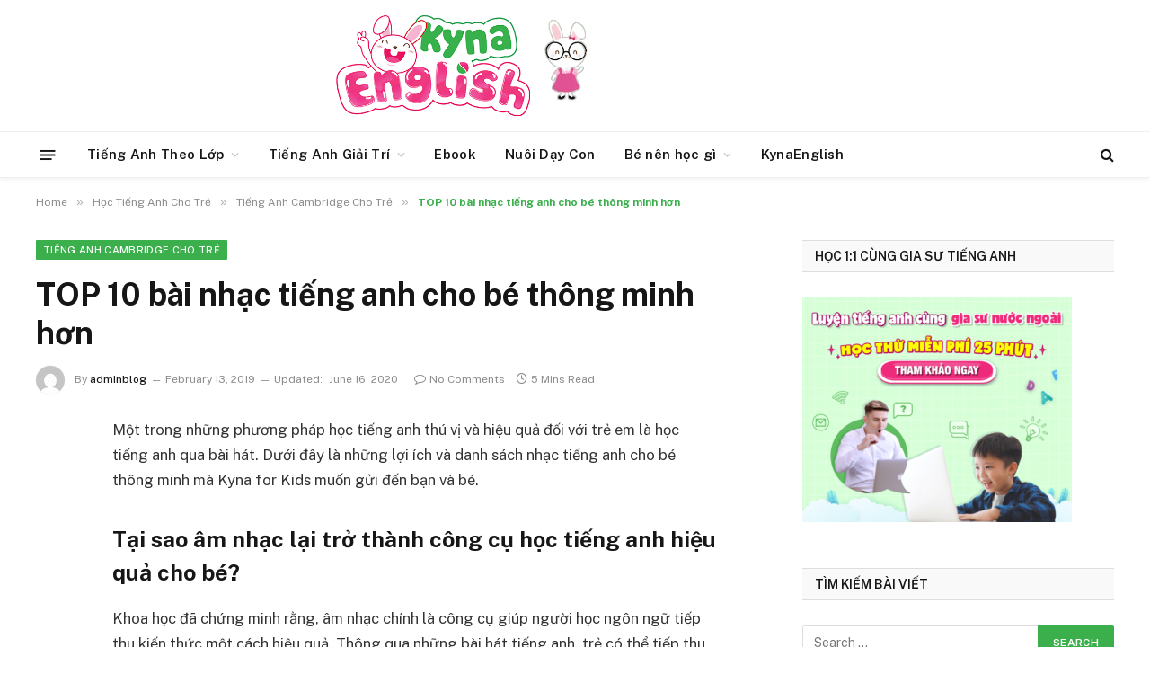

--- FILE ---
content_type: text/html; charset=UTF-8
request_url: https://kynaforkids.vn/blog/nhung-bai-nhac-tieng-anh-cho-be-thong-minh.html
body_size: 20332
content:

<!DOCTYPE html>
<html lang="en-US" prefix="og: https://ogp.me/ns#" class="s-light site-s-light">

<head>

	<meta charset="UTF-8" />
	<meta name="viewport" content="width=device-width, initial-scale=1" />
	<script type="text/javascript">
/* <![CDATA[ */
(()=>{var e={};e.g=function(){if("object"==typeof globalThis)return globalThis;try{return this||new Function("return this")()}catch(e){if("object"==typeof window)return window}}(),function(n){let{ampUrl:t,isCustomizePreview:r,isAmpDevMode:o,noampQueryVarName:s,noampQueryVarValue:i,disabledStorageKey:a,mobileUserAgents:c,regexRegex:d}=n;if("undefined"==typeof sessionStorage)return;const g=new RegExp(d);if(!c.some((e=>{const n=e.match(g);return!(!n||!new RegExp(n[1],n[2]).test(navigator.userAgent))||navigator.userAgent.includes(e)})))return;e.g.addEventListener("DOMContentLoaded",(()=>{const e=document.getElementById("amp-mobile-version-switcher");if(!e)return;e.hidden=!1;const n=e.querySelector("a[href]");n&&n.addEventListener("click",(()=>{sessionStorage.removeItem(a)}))}));const u=o&&["paired-browsing-non-amp","paired-browsing-amp"].includes(window.name);if(sessionStorage.getItem(a)||r||u)return;const m=new URL(location.href),h=new URL(t);h.hash=m.hash,m.searchParams.has(s)&&i===m.searchParams.get(s)?sessionStorage.setItem(a,"1"):h.href!==m.href&&(window.stop(),location.replace(h.href))}({"ampUrl":"https:\/\/kynaforkids.vn\/blog\/nhung-bai-nhac-tieng-anh-cho-be-thong-minh.html?amp=1","noampQueryVarName":"noamp","noampQueryVarValue":"mobile","disabledStorageKey":"amp_mobile_redirect_disabled","mobileUserAgents":["Mobile","Android","Silk\/","Kindle","BlackBerry","Opera Mini","Opera Mobi"],"regexRegex":"^\\/((?:.|\n)+)\\/([i]*)$","isCustomizePreview":false,"isAmpDevMode":false})})();
/* ]]> */
</script>

<!-- Search Engine Optimization by Rank Math PRO - https://rankmath.com/ -->
<title>TOP 10 bài nhạc tiếng anh cho bé thông minh hơn - Cộng đồng mẹ bé Kynaforkids</title><link rel="preload" as="font" href="https://kynaforkids.vn/blog/wp-content/themes/smart-mag/css/icons/fonts/ts-icons.woff2?v2.4" type="font/woff2" crossorigin="anonymous" />
<meta name="description" content="Một trong những phương pháp học tiếng anh thú vị và hiệu quả đối với trẻ em là học tiếng anh qua bài hát. Dưới đây là những lợi ích và danh sách nhạc tiếng"/>
<meta name="robots" content="index, follow, max-snippet:-1, max-video-preview:-1, max-image-preview:large"/>
<link rel="canonical" href="https://kynaforkids.vn/blog/nhung-bai-nhac-tieng-anh-cho-be-thong-minh.html" />
<meta property="og:locale" content="en_US" />
<meta property="og:type" content="article" />
<meta property="og:title" content="TOP 10 bài nhạc tiếng anh cho bé thông minh hơn - Cộng đồng mẹ bé Kynaforkids" />
<meta property="og:description" content="Một trong những phương pháp học tiếng anh thú vị và hiệu quả đối với trẻ em là học tiếng anh qua bài hát. Dưới đây là những lợi ích và danh sách nhạc tiếng" />
<meta property="og:url" content="https://kynaforkids.vn/blog/nhung-bai-nhac-tieng-anh-cho-be-thong-minh.html" />
<meta property="og:site_name" content="Cộng đồng mẹ bé Kynaforkids" />
<meta property="article:tag" content="nhạc tiếng anh cho bé thông minh" />
<meta property="article:tag" content="tiếng anh cho trẻ" />
<meta property="article:section" content="Tiếng Anh Cambridge Cho Trẻ" />
<meta property="og:updated_time" content="2020-06-16T09:31:27+07:00" />
<meta property="og:image" content="https://kynaforkids.vn/blog/wp-content/uploads/2019/01/9aa215-phu.jpg" />
<meta property="og:image:secure_url" content="https://kynaforkids.vn/blog/wp-content/uploads/2019/01/9aa215-phu.jpg" />
<meta property="og:image:width" content="800" />
<meta property="og:image:height" content="557" />
<meta property="og:image:alt" content="TOP 10 bài nhạc tiếng anh cho bé thông minh hơn" />
<meta property="og:image:type" content="image/jpeg" />
<meta property="article:published_time" content="2019-02-13T08:52:36+07:00" />
<meta property="article:modified_time" content="2020-06-16T09:31:27+07:00" />
<meta name="twitter:card" content="summary_large_image" />
<meta name="twitter:title" content="TOP 10 bài nhạc tiếng anh cho bé thông minh hơn - Cộng đồng mẹ bé Kynaforkids" />
<meta name="twitter:description" content="Một trong những phương pháp học tiếng anh thú vị và hiệu quả đối với trẻ em là học tiếng anh qua bài hát. Dưới đây là những lợi ích và danh sách nhạc tiếng" />
<meta name="twitter:image" content="https://kynaforkids.vn/blog/wp-content/uploads/2019/01/9aa215-phu.jpg" />
<meta name="twitter:label1" content="Written by" />
<meta name="twitter:data1" content="adminblog" />
<meta name="twitter:label2" content="Time to read" />
<meta name="twitter:data2" content="7 minutes" />
<script type="application/ld+json" class="rank-math-schema-pro">{"@context":"https://schema.org","@graph":[{"@type":["Person","Organization"],"@id":"https://kynaforkids.vn/blog/#person","name":"C\u1ed9ng \u0111\u1ed3ng m\u1eb9 b\u00e9 Kynaforkids"},{"@type":"WebSite","@id":"https://kynaforkids.vn/blog/#website","url":"https://kynaforkids.vn/blog","name":"C\u1ed9ng \u0111\u1ed3ng m\u1eb9 b\u00e9 Kynaforkids","publisher":{"@id":"https://kynaforkids.vn/blog/#person"},"inLanguage":"en-US"},{"@type":"ImageObject","@id":"https://kynaforkids.vn/blog/wp-content/uploads/2019/01/9aa215-phu.jpg","url":"https://kynaforkids.vn/blog/wp-content/uploads/2019/01/9aa215-phu.jpg","width":"800","height":"557","inLanguage":"en-US"},{"@type":"WebPage","@id":"https://kynaforkids.vn/blog/nhung-bai-nhac-tieng-anh-cho-be-thong-minh.html#webpage","url":"https://kynaforkids.vn/blog/nhung-bai-nhac-tieng-anh-cho-be-thong-minh.html","name":"TOP 10 b\u00e0i nh\u1ea1c ti\u1ebfng anh cho b\u00e9 th\u00f4ng minh h\u01a1n - C\u1ed9ng \u0111\u1ed3ng m\u1eb9 b\u00e9 Kynaforkids","datePublished":"2019-02-13T08:52:36+07:00","dateModified":"2020-06-16T09:31:27+07:00","isPartOf":{"@id":"https://kynaforkids.vn/blog/#website"},"primaryImageOfPage":{"@id":"https://kynaforkids.vn/blog/wp-content/uploads/2019/01/9aa215-phu.jpg"},"inLanguage":"en-US"},{"@type":"Person","@id":"https://kynaforkids.vn/blog/author/adminblog","name":"adminblog","url":"https://kynaforkids.vn/blog/author/adminblog","image":{"@type":"ImageObject","@id":"https://secure.gravatar.com/avatar/18c4cf83cf2e8f3326dede2efd13af42cc6821752c8dbcfda2055010f41a1861?s=96&amp;d=mm&amp;r=g","url":"https://secure.gravatar.com/avatar/18c4cf83cf2e8f3326dede2efd13af42cc6821752c8dbcfda2055010f41a1861?s=96&amp;d=mm&amp;r=g","caption":"adminblog","inLanguage":"en-US"},"sameAs":["https://kynaforkids.vn/blog/"]},{"@type":"BlogPosting","headline":"TOP 10 b\u00e0i nh\u1ea1c ti\u1ebfng anh cho b\u00e9 th\u00f4ng minh h\u01a1n - C\u1ed9ng \u0111\u1ed3ng m\u1eb9 b\u00e9 Kynaforkids","datePublished":"2019-02-13T08:52:36+07:00","dateModified":"2020-06-16T09:31:27+07:00","articleSection":"Ti\u1ebfng Anh Cambridge Cho Tr\u1ebb","author":{"@id":"https://kynaforkids.vn/blog/author/adminblog","name":"adminblog"},"publisher":{"@id":"https://kynaforkids.vn/blog/#person"},"description":"M\u1ed9t trong nh\u1eefng ph\u01b0\u01a1ng ph\u00e1p h\u1ecdc ti\u1ebfng anh th\u00fa v\u1ecb v\u00e0 hi\u1ec7u qu\u1ea3 \u0111\u1ed1i v\u1edbi tr\u1ebb em l\u00e0 h\u1ecdc ti\u1ebfng anh qua b\u00e0i h\u00e1t. D\u01b0\u1edbi \u0111\u00e2y l\u00e0 nh\u1eefng l\u1ee3i \u00edch v\u00e0 danh s\u00e1ch nh\u1ea1c ti\u1ebfng","name":"TOP 10 b\u00e0i nh\u1ea1c ti\u1ebfng anh cho b\u00e9 th\u00f4ng minh h\u01a1n - C\u1ed9ng \u0111\u1ed3ng m\u1eb9 b\u00e9 Kynaforkids","@id":"https://kynaforkids.vn/blog/nhung-bai-nhac-tieng-anh-cho-be-thong-minh.html#richSnippet","isPartOf":{"@id":"https://kynaforkids.vn/blog/nhung-bai-nhac-tieng-anh-cho-be-thong-minh.html#webpage"},"image":{"@id":"https://kynaforkids.vn/blog/wp-content/uploads/2019/01/9aa215-phu.jpg"},"inLanguage":"en-US","mainEntityOfPage":{"@id":"https://kynaforkids.vn/blog/nhung-bai-nhac-tieng-anh-cho-be-thong-minh.html#webpage"}}]}</script>
<!-- /Rank Math WordPress SEO plugin -->

<link rel='dns-prefetch' href='//fonts.googleapis.com' />
<link rel="alternate" type="application/rss+xml" title="Cộng đồng mẹ bé Kynaforkids &raquo; Feed" href="https://kynaforkids.vn/blog/feed" />
<link rel="alternate" type="application/rss+xml" title="Cộng đồng mẹ bé Kynaforkids &raquo; Comments Feed" href="https://kynaforkids.vn/blog/comments/feed" />
<link rel="alternate" type="application/rss+xml" title="Cộng đồng mẹ bé Kynaforkids &raquo; TOP 10 bài nhạc tiếng anh cho bé thông minh hơn Comments Feed" href="https://kynaforkids.vn/blog/nhung-bai-nhac-tieng-anh-cho-be-thong-minh.html/feed" />
<link rel="alternate" title="oEmbed (JSON)" type="application/json+oembed" href="https://kynaforkids.vn/blog/wp-json/oembed/1.0/embed?url=https%3A%2F%2Fkynaforkids.vn%2Fblog%2Fnhung-bai-nhac-tieng-anh-cho-be-thong-minh.html" />
<link rel="alternate" title="oEmbed (XML)" type="text/xml+oembed" href="https://kynaforkids.vn/blog/wp-json/oembed/1.0/embed?url=https%3A%2F%2Fkynaforkids.vn%2Fblog%2Fnhung-bai-nhac-tieng-anh-cho-be-thong-minh.html&#038;format=xml" />
<style id='wp-img-auto-sizes-contain-inline-css' type='text/css'>
img:is([sizes=auto i],[sizes^="auto," i]){contain-intrinsic-size:3000px 1500px}
/*# sourceURL=wp-img-auto-sizes-contain-inline-css */
</style>
<style id='wp-emoji-styles-inline-css' type='text/css'>

	img.wp-smiley, img.emoji {
		display: inline !important;
		border: none !important;
		box-shadow: none !important;
		height: 1em !important;
		width: 1em !important;
		margin: 0 0.07em !important;
		vertical-align: -0.1em !important;
		background: none !important;
		padding: 0 !important;
	}
/*# sourceURL=wp-emoji-styles-inline-css */
</style>
<link rel='stylesheet' id='wp-block-library-css' href='https://kynaforkids.vn/blog/wp-includes/css/dist/block-library/style.min.css?ver=6.9' type='text/css' media='all' />
<style id='global-styles-inline-css' type='text/css'>
:root{--wp--preset--aspect-ratio--square: 1;--wp--preset--aspect-ratio--4-3: 4/3;--wp--preset--aspect-ratio--3-4: 3/4;--wp--preset--aspect-ratio--3-2: 3/2;--wp--preset--aspect-ratio--2-3: 2/3;--wp--preset--aspect-ratio--16-9: 16/9;--wp--preset--aspect-ratio--9-16: 9/16;--wp--preset--color--black: #000000;--wp--preset--color--cyan-bluish-gray: #abb8c3;--wp--preset--color--white: #ffffff;--wp--preset--color--pale-pink: #f78da7;--wp--preset--color--vivid-red: #cf2e2e;--wp--preset--color--luminous-vivid-orange: #ff6900;--wp--preset--color--luminous-vivid-amber: #fcb900;--wp--preset--color--light-green-cyan: #7bdcb5;--wp--preset--color--vivid-green-cyan: #00d084;--wp--preset--color--pale-cyan-blue: #8ed1fc;--wp--preset--color--vivid-cyan-blue: #0693e3;--wp--preset--color--vivid-purple: #9b51e0;--wp--preset--gradient--vivid-cyan-blue-to-vivid-purple: linear-gradient(135deg,rgb(6,147,227) 0%,rgb(155,81,224) 100%);--wp--preset--gradient--light-green-cyan-to-vivid-green-cyan: linear-gradient(135deg,rgb(122,220,180) 0%,rgb(0,208,130) 100%);--wp--preset--gradient--luminous-vivid-amber-to-luminous-vivid-orange: linear-gradient(135deg,rgb(252,185,0) 0%,rgb(255,105,0) 100%);--wp--preset--gradient--luminous-vivid-orange-to-vivid-red: linear-gradient(135deg,rgb(255,105,0) 0%,rgb(207,46,46) 100%);--wp--preset--gradient--very-light-gray-to-cyan-bluish-gray: linear-gradient(135deg,rgb(238,238,238) 0%,rgb(169,184,195) 100%);--wp--preset--gradient--cool-to-warm-spectrum: linear-gradient(135deg,rgb(74,234,220) 0%,rgb(151,120,209) 20%,rgb(207,42,186) 40%,rgb(238,44,130) 60%,rgb(251,105,98) 80%,rgb(254,248,76) 100%);--wp--preset--gradient--blush-light-purple: linear-gradient(135deg,rgb(255,206,236) 0%,rgb(152,150,240) 100%);--wp--preset--gradient--blush-bordeaux: linear-gradient(135deg,rgb(254,205,165) 0%,rgb(254,45,45) 50%,rgb(107,0,62) 100%);--wp--preset--gradient--luminous-dusk: linear-gradient(135deg,rgb(255,203,112) 0%,rgb(199,81,192) 50%,rgb(65,88,208) 100%);--wp--preset--gradient--pale-ocean: linear-gradient(135deg,rgb(255,245,203) 0%,rgb(182,227,212) 50%,rgb(51,167,181) 100%);--wp--preset--gradient--electric-grass: linear-gradient(135deg,rgb(202,248,128) 0%,rgb(113,206,126) 100%);--wp--preset--gradient--midnight: linear-gradient(135deg,rgb(2,3,129) 0%,rgb(40,116,252) 100%);--wp--preset--font-size--small: 13px;--wp--preset--font-size--medium: 20px;--wp--preset--font-size--large: 36px;--wp--preset--font-size--x-large: 42px;--wp--preset--spacing--20: 0.44rem;--wp--preset--spacing--30: 0.67rem;--wp--preset--spacing--40: 1rem;--wp--preset--spacing--50: 1.5rem;--wp--preset--spacing--60: 2.25rem;--wp--preset--spacing--70: 3.38rem;--wp--preset--spacing--80: 5.06rem;--wp--preset--shadow--natural: 6px 6px 9px rgba(0, 0, 0, 0.2);--wp--preset--shadow--deep: 12px 12px 50px rgba(0, 0, 0, 0.4);--wp--preset--shadow--sharp: 6px 6px 0px rgba(0, 0, 0, 0.2);--wp--preset--shadow--outlined: 6px 6px 0px -3px rgb(255, 255, 255), 6px 6px rgb(0, 0, 0);--wp--preset--shadow--crisp: 6px 6px 0px rgb(0, 0, 0);}:where(.is-layout-flex){gap: 0.5em;}:where(.is-layout-grid){gap: 0.5em;}body .is-layout-flex{display: flex;}.is-layout-flex{flex-wrap: wrap;align-items: center;}.is-layout-flex > :is(*, div){margin: 0;}body .is-layout-grid{display: grid;}.is-layout-grid > :is(*, div){margin: 0;}:where(.wp-block-columns.is-layout-flex){gap: 2em;}:where(.wp-block-columns.is-layout-grid){gap: 2em;}:where(.wp-block-post-template.is-layout-flex){gap: 1.25em;}:where(.wp-block-post-template.is-layout-grid){gap: 1.25em;}.has-black-color{color: var(--wp--preset--color--black) !important;}.has-cyan-bluish-gray-color{color: var(--wp--preset--color--cyan-bluish-gray) !important;}.has-white-color{color: var(--wp--preset--color--white) !important;}.has-pale-pink-color{color: var(--wp--preset--color--pale-pink) !important;}.has-vivid-red-color{color: var(--wp--preset--color--vivid-red) !important;}.has-luminous-vivid-orange-color{color: var(--wp--preset--color--luminous-vivid-orange) !important;}.has-luminous-vivid-amber-color{color: var(--wp--preset--color--luminous-vivid-amber) !important;}.has-light-green-cyan-color{color: var(--wp--preset--color--light-green-cyan) !important;}.has-vivid-green-cyan-color{color: var(--wp--preset--color--vivid-green-cyan) !important;}.has-pale-cyan-blue-color{color: var(--wp--preset--color--pale-cyan-blue) !important;}.has-vivid-cyan-blue-color{color: var(--wp--preset--color--vivid-cyan-blue) !important;}.has-vivid-purple-color{color: var(--wp--preset--color--vivid-purple) !important;}.has-black-background-color{background-color: var(--wp--preset--color--black) !important;}.has-cyan-bluish-gray-background-color{background-color: var(--wp--preset--color--cyan-bluish-gray) !important;}.has-white-background-color{background-color: var(--wp--preset--color--white) !important;}.has-pale-pink-background-color{background-color: var(--wp--preset--color--pale-pink) !important;}.has-vivid-red-background-color{background-color: var(--wp--preset--color--vivid-red) !important;}.has-luminous-vivid-orange-background-color{background-color: var(--wp--preset--color--luminous-vivid-orange) !important;}.has-luminous-vivid-amber-background-color{background-color: var(--wp--preset--color--luminous-vivid-amber) !important;}.has-light-green-cyan-background-color{background-color: var(--wp--preset--color--light-green-cyan) !important;}.has-vivid-green-cyan-background-color{background-color: var(--wp--preset--color--vivid-green-cyan) !important;}.has-pale-cyan-blue-background-color{background-color: var(--wp--preset--color--pale-cyan-blue) !important;}.has-vivid-cyan-blue-background-color{background-color: var(--wp--preset--color--vivid-cyan-blue) !important;}.has-vivid-purple-background-color{background-color: var(--wp--preset--color--vivid-purple) !important;}.has-black-border-color{border-color: var(--wp--preset--color--black) !important;}.has-cyan-bluish-gray-border-color{border-color: var(--wp--preset--color--cyan-bluish-gray) !important;}.has-white-border-color{border-color: var(--wp--preset--color--white) !important;}.has-pale-pink-border-color{border-color: var(--wp--preset--color--pale-pink) !important;}.has-vivid-red-border-color{border-color: var(--wp--preset--color--vivid-red) !important;}.has-luminous-vivid-orange-border-color{border-color: var(--wp--preset--color--luminous-vivid-orange) !important;}.has-luminous-vivid-amber-border-color{border-color: var(--wp--preset--color--luminous-vivid-amber) !important;}.has-light-green-cyan-border-color{border-color: var(--wp--preset--color--light-green-cyan) !important;}.has-vivid-green-cyan-border-color{border-color: var(--wp--preset--color--vivid-green-cyan) !important;}.has-pale-cyan-blue-border-color{border-color: var(--wp--preset--color--pale-cyan-blue) !important;}.has-vivid-cyan-blue-border-color{border-color: var(--wp--preset--color--vivid-cyan-blue) !important;}.has-vivid-purple-border-color{border-color: var(--wp--preset--color--vivid-purple) !important;}.has-vivid-cyan-blue-to-vivid-purple-gradient-background{background: var(--wp--preset--gradient--vivid-cyan-blue-to-vivid-purple) !important;}.has-light-green-cyan-to-vivid-green-cyan-gradient-background{background: var(--wp--preset--gradient--light-green-cyan-to-vivid-green-cyan) !important;}.has-luminous-vivid-amber-to-luminous-vivid-orange-gradient-background{background: var(--wp--preset--gradient--luminous-vivid-amber-to-luminous-vivid-orange) !important;}.has-luminous-vivid-orange-to-vivid-red-gradient-background{background: var(--wp--preset--gradient--luminous-vivid-orange-to-vivid-red) !important;}.has-very-light-gray-to-cyan-bluish-gray-gradient-background{background: var(--wp--preset--gradient--very-light-gray-to-cyan-bluish-gray) !important;}.has-cool-to-warm-spectrum-gradient-background{background: var(--wp--preset--gradient--cool-to-warm-spectrum) !important;}.has-blush-light-purple-gradient-background{background: var(--wp--preset--gradient--blush-light-purple) !important;}.has-blush-bordeaux-gradient-background{background: var(--wp--preset--gradient--blush-bordeaux) !important;}.has-luminous-dusk-gradient-background{background: var(--wp--preset--gradient--luminous-dusk) !important;}.has-pale-ocean-gradient-background{background: var(--wp--preset--gradient--pale-ocean) !important;}.has-electric-grass-gradient-background{background: var(--wp--preset--gradient--electric-grass) !important;}.has-midnight-gradient-background{background: var(--wp--preset--gradient--midnight) !important;}.has-small-font-size{font-size: var(--wp--preset--font-size--small) !important;}.has-medium-font-size{font-size: var(--wp--preset--font-size--medium) !important;}.has-large-font-size{font-size: var(--wp--preset--font-size--large) !important;}.has-x-large-font-size{font-size: var(--wp--preset--font-size--x-large) !important;}
/*# sourceURL=global-styles-inline-css */
</style>

<style id='classic-theme-styles-inline-css' type='text/css'>
/*! This file is auto-generated */
.wp-block-button__link{color:#fff;background-color:#32373c;border-radius:9999px;box-shadow:none;text-decoration:none;padding:calc(.667em + 2px) calc(1.333em + 2px);font-size:1.125em}.wp-block-file__button{background:#32373c;color:#fff;text-decoration:none}
/*# sourceURL=/wp-includes/css/classic-themes.min.css */
</style>
<link rel='stylesheet' id='contact-form-7-css' href='https://kynaforkids.vn/blog/wp-content/plugins/contact-form-7/includes/css/styles.css?ver=5.7.7' type='text/css' media='all' />
<link rel='stylesheet' id='smartmag-core-css' href='https://kynaforkids.vn/blog/wp-content/themes/smart-mag/style.css?ver=9.2.0' type='text/css' media='all' />
<style id='smartmag-core-inline-css' type='text/css'>
:root { --c-main: #3aaf4b;
--c-main-rgb: 58,175,75; }
.smart-head-main { --c-shadow: rgba(10,10,10,0.04); }
.smart-head-main .smart-head-top { --head-h: 38px; }
.smart-head-main .smart-head-mid { --head-h: 146px; }
.s-dark .smart-head-main .smart-head-mid,
.smart-head-main .s-dark.smart-head-mid { background-color: #181818; }
.smart-head-main .smart-head-bot { --head-h: 52px; }
.navigation-main .menu > li > a { letter-spacing: 0.02em; }
.navigation-main { --nav-items-space: 16px; }
.smart-head-main .offcanvas-toggle { transform: scale(0.65); }
.upper-footer .block-head .heading { color: #0a0a0a; }
.main-footer .upper-footer { background-color: #ffffff; }


/*# sourceURL=smartmag-core-inline-css */
</style>
<link crossorigin="anonymous" rel='stylesheet' id='smartmag-fonts-css' href='https://fonts.googleapis.com/css?family=Public+Sans%3A400%2C400i%2C500%2C600%2C700' type='text/css' media='all' />
<link rel='stylesheet' id='smartmag-magnific-popup-css' href='https://kynaforkids.vn/blog/wp-content/themes/smart-mag/css/lightbox.css?ver=9.2.0' type='text/css' media='all' />
<link rel='stylesheet' id='smartmag-icons-css' href='https://kynaforkids.vn/blog/wp-content/themes/smart-mag/css/icons/icons.css?ver=9.2.0' type='text/css' media='all' />
<script type="text/javascript" src="https://kynaforkids.vn/blog/wp-content/plugins/sphere-post-views/assets/js/post-views.js?ver=1.0.1" id="sphere-post-views-js"></script>
<script type="text/javascript" id="sphere-post-views-js-after">
/* <![CDATA[ */
var Sphere_PostViews = {"ajaxUrl":"https:\/\/kynaforkids.vn\/blog\/wp-admin\/admin-ajax.php?sphere_post_views=1","sampling":0,"samplingRate":10,"repeatCountDelay":0,"postID":5185,"token":"b85220d14a"}
//# sourceURL=sphere-post-views-js-after
/* ]]> */
</script>
<script type="text/javascript" src="https://kynaforkids.vn/blog/wp-includes/js/jquery/jquery.min.js?ver=3.7.1" id="jquery-core-js"></script>
<script type="text/javascript" src="https://kynaforkids.vn/blog/wp-includes/js/jquery/jquery-migrate.min.js?ver=3.4.1" id="jquery-migrate-js"></script>
<link rel="https://api.w.org/" href="https://kynaforkids.vn/blog/wp-json/" /><link rel="alternate" title="JSON" type="application/json" href="https://kynaforkids.vn/blog/wp-json/wp/v2/posts/5185" /><link rel="EditURI" type="application/rsd+xml" title="RSD" href="https://kynaforkids.vn/blog/xmlrpc.php?rsd" />
<meta name="generator" content="WordPress 6.9" />
<link rel='shortlink' href='https://kynaforkids.vn/blog/?p=5185' />
<link rel="alternate" type="text/html" media="only screen and (max-width: 640px)" href="https://kynaforkids.vn/blog/nhung-bai-nhac-tieng-anh-cho-be-thong-minh.html?amp=1">
		<script>
		var BunyadSchemeKey = 'bunyad-scheme';
		(() => {
			const d = document.documentElement;
			const c = d.classList;
			var scheme = localStorage.getItem(BunyadSchemeKey);
			
			if (scheme) {
				d.dataset.origClass = c;
				scheme === 'dark' ? c.remove('s-light', 'site-s-light') : c.remove('s-dark', 'site-s-dark');
				c.add('site-s-' + scheme, 's-' + scheme);
			}
		})();
		</script>
		<meta name="generator" content="Elementor 3.14.1; features: e_dom_optimization, e_optimized_assets_loading, e_optimized_css_loading, a11y_improvements, additional_custom_breakpoints; settings: css_print_method-external, google_font-enabled, font_display-swap">
<link rel="amphtml" href="https://kynaforkids.vn/blog/nhung-bai-nhac-tieng-anh-cho-be-thong-minh.html?amp=1"><style>#amp-mobile-version-switcher{left:0;position:absolute;width:100%;z-index:100}#amp-mobile-version-switcher>a{background-color:#444;border:0;color:#eaeaea;display:block;font-family:-apple-system,BlinkMacSystemFont,Segoe UI,Roboto,Oxygen-Sans,Ubuntu,Cantarell,Helvetica Neue,sans-serif;font-size:16px;font-weight:600;padding:15px 0;text-align:center;-webkit-text-decoration:none;text-decoration:none}#amp-mobile-version-switcher>a:active,#amp-mobile-version-switcher>a:focus,#amp-mobile-version-switcher>a:hover{-webkit-text-decoration:underline;text-decoration:underline}</style><link rel="icon" href="https://kynaforkids.vn/blog/wp-content/uploads/2023/04/cropped-logo-kynaenglishhhh-1-32x32.jpg" sizes="32x32" />
<link rel="icon" href="https://kynaforkids.vn/blog/wp-content/uploads/2023/04/cropped-logo-kynaenglishhhh-1-192x192.jpg" sizes="192x192" />
<link rel="apple-touch-icon" href="https://kynaforkids.vn/blog/wp-content/uploads/2023/04/cropped-logo-kynaenglishhhh-1-180x180.jpg" />
<meta name="msapplication-TileImage" content="https://kynaforkids.vn/blog/wp-content/uploads/2023/04/cropped-logo-kynaenglishhhh-1-270x270.jpg" />


</head>

<body class="wp-singular post-template-default single single-post postid-5185 single-format-standard wp-theme-smart-mag right-sidebar post-layout-modern post-cat-2649 has-lb has-lb-sm has-sb-sep layout-normal elementor-default elementor-kit-15441">



<div class="main-wrap">

	
<div class="off-canvas-backdrop"></div>
<div class="mobile-menu-container off-canvas s-dark hide-menu-lg" id="off-canvas">

	<div class="off-canvas-head">
		<a href="#" class="close"><i class="tsi tsi-times"></i></a>

		<div class="ts-logo">
			<img class="logo-mobile logo-image" src="https://kynaforkids.vn/blog/wp-content/uploads/2022/09/logo-kynaenglish-new.png" width="442" height="121" alt="Cộng đồng mẹ bé Kynaforkids"/>		</div>
	</div>

	<div class="off-canvas-content">

					<ul class="mobile-menu"></ul>
		
		
		
		<div class="spc-social-block spc-social spc-social-b smart-head-social">
		
			
				<a href="https://www.facebook.com/kynaenglish1kem1online" class="link service s-facebook" target="_blank" rel="nofollow noopener">
					<i class="icon tsi tsi-facebook"></i>
					<span class="visuallyhidden">Facebook</span>
				</a>
									
			
				<a href="#" class="link service s-twitter" target="_blank" rel="nofollow noopener">
					<i class="icon tsi tsi-twitter"></i>
					<span class="visuallyhidden">Twitter</span>
				</a>
									
			
				<a href="#" class="link service s-instagram" target="_blank" rel="nofollow noopener">
					<i class="icon tsi tsi-instagram"></i>
					<span class="visuallyhidden">Instagram</span>
				</a>
									
			
		</div>

		
	</div>

</div>
<div class="smart-head smart-head-a smart-head-main" id="smart-head" data-sticky="auto" data-sticky-type="smart" data-sticky-full>
	
	<div class="smart-head-row smart-head-mid is-light smart-head-row-full">

		<div class="inner wrap">

							
				<div class="items items-left ">
					<a href="https://kynaforkids.vn/blog/" title="Cộng đồng mẹ bé Kynaforkids" rel="home" class="logo-link ts-logo logo-is-image">
		<span>
			
				
					<img src="https://kynaforkids.vn/blog/wp-content/uploads/2022/09/logo-kynaenglish-new.png" class="logo-image" alt="Cộng đồng mẹ bé Kynaforkids" width="884" height="242"/>
									 
					</span>
	</a>				</div>

							
				<div class="items items-center empty">
								</div>

							
				<div class="items items-right ">
				
<div class="h-text h-text">
	</div>				</div>

						
		</div>
	</div>

	
	<div class="smart-head-row smart-head-bot is-light smart-head-row-full">

		<div class="inner wrap">

							
				<div class="items items-left ">
				
<button class="offcanvas-toggle has-icon" type="button" aria-label="Menu">
	<span class="hamburger-icon hamburger-icon-a">
		<span class="inner"></span>
	</span>
</button>	<div class="nav-wrap">
		<nav class="navigation navigation-main nav-hov-a">
			<ul id="menu-maincategories" class="menu"><li id="menu-item-11405" class="menu-item menu-item-type-custom menu-item-object-custom menu-item-has-children menu-item-11405"><a href="#">Tiếng Anh Theo Lớp</a>
<ul class="sub-menu">
	<li id="menu-item-4933" class="menu-item menu-item-type-taxonomy menu-item-object-category menu-cat-3343 menu-item-4933"><a href="https://kynaforkids.vn/blog/category/hoc-tieng-anh-cho-be-tre/tieng-anh-cambridge-cho-tre/tieng-anh-lop-1-starters">Tiếng Anh lớp 1</a></li>
	<li id="menu-item-4934" class="menu-item menu-item-type-taxonomy menu-item-object-category menu-cat-3344 menu-item-4934"><a href="https://kynaforkids.vn/blog/category/hoc-tieng-anh-cho-be-tre/tieng-anh-cambridge-cho-tre/tieng-anh-lop-2-starters">Tiếng Anh lớp 2</a></li>
	<li id="menu-item-4935" class="menu-item menu-item-type-taxonomy menu-item-object-category menu-cat-3345 menu-item-4935"><a href="https://kynaforkids.vn/blog/category/hoc-tieng-anh-cho-be-tre/tieng-anh-cambridge-cho-tre/tieng-anh-lop-3-movers">Tiếng Anh lớp 3</a></li>
	<li id="menu-item-4936" class="menu-item menu-item-type-taxonomy menu-item-object-category menu-cat-3313 menu-item-4936"><a href="https://kynaforkids.vn/blog/category/hoc-tieng-anh-cho-be-tre/tieng-anh-cambridge-cho-tre/tieng-anh-lop-4-movers">Tiếng Anh lớp 4</a></li>
	<li id="menu-item-4937" class="menu-item menu-item-type-taxonomy menu-item-object-category menu-cat-3346 menu-item-4937"><a href="https://kynaforkids.vn/blog/category/hoc-tieng-anh-cho-be-tre/tieng-anh-cambridge-cho-tre/tieng-anh-lop-5-flyers">Tiếng Anh lớp 5</a></li>
	<li id="menu-item-11411" class="menu-item menu-item-type-taxonomy menu-item-object-category menu-cat-15358 menu-item-11411"><a href="https://kynaforkids.vn/blog/category/hoc-tieng-anh-cho-be-tre/bai-tap-tieng-anh">Bài tập tiếng anh</a></li>
	<li id="menu-item-11412" class="menu-item menu-item-type-taxonomy menu-item-object-category menu-cat-15361 menu-item-11412"><a href="https://kynaforkids.vn/blog/category/hoc-tieng-anh-cho-be-tre/de-thi-tieng-anh">Đề thi tiếng anh</a></li>
	<li id="menu-item-11410" class="menu-item menu-item-type-taxonomy menu-item-object-category menu-cat-15360 menu-item-11410"><a href="https://kynaforkids.vn/blog/category/hoc-tieng-anh-cho-be-tre/tu-vung-tieng-anh">Từ vựng tiếng anh</a></li>
</ul>
</li>
<li id="menu-item-11406" class="menu-item menu-item-type-custom menu-item-object-custom menu-item-has-children menu-item-11406"><a href="#">Tiếng Anh Giải Trí</a>
<ul class="sub-menu">
	<li id="menu-item-11407" class="menu-item menu-item-type-taxonomy menu-item-object-category menu-cat-15357 menu-item-11407"><a href="https://kynaforkids.vn/blog/category/hoc-tieng-anh-cho-be-tre/phan-mem-tieng-anh">Phần mềm tiếng anh</a></li>
	<li id="menu-item-11408" class="menu-item menu-item-type-taxonomy menu-item-object-category menu-cat-15362 menu-item-11408"><a href="https://kynaforkids.vn/blog/category/hoc-tieng-anh-cho-be-tre/phim-tieng-anh">Phim tiếng anh</a></li>
	<li id="menu-item-11409" class="menu-item menu-item-type-taxonomy menu-item-object-category menu-cat-15359 menu-item-11409"><a href="https://kynaforkids.vn/blog/category/hoc-tieng-anh-cho-be-tre/truyen-tranh-tieng-anh">Truyện tranh tiếng anh</a></li>
</ul>
</li>
<li id="menu-item-6322" class="menu-item menu-item-type-taxonomy menu-item-object-category menu-cat-5080 menu-item-6322"><a href="https://kynaforkids.vn/blog/category/nuoi-day-con/ebook-nuoi-day-tre">Ebook</a></li>
<li id="menu-item-4938" class="menu-item menu-item-type-taxonomy menu-item-object-category menu-cat-3347 menu-item-4938"><a href="https://kynaforkids.vn/blog/category/nuoi-day-con">Nuôi Dạy Con</a></li>
<li id="menu-item-10492" class="menu-item menu-item-type-custom menu-item-object-custom menu-item-has-children menu-item-10492"><a rel="nofollow" href="#">Bé nên học gì</a>
<ul class="sub-menu">
	<li id="menu-item-10972" class="menu-item menu-item-type-custom menu-item-object-custom menu-item-10972"><a target="_blank" rel="nofollow" href="https://kynaforkids.vn/khoa-hoc/tieng-anh-cambridge-cho-tre-tai-nha-cung-kyna-english-v18/541195?utm_source=google&#038;utm_medium=seo&#038;utm_campaign=M_KE_Blog">Học tiếng anh video</a></li>
	<li id="menu-item-10973" class="menu-item menu-item-type-custom menu-item-object-custom menu-item-10973"><a target="_blank" rel="nofollow" href="https://kynamaths.com/hoc-toan-online-1-kem-1-cung-gia-su-v1/?affiliate_id=541195&#038;utm_source=google&#038;utm_medium=blog&#038;utm_campaign=M_GG_1k1_Toan_Blog">Học toán tư duy</a></li>
	<li id="menu-item-10974" class="menu-item menu-item-type-custom menu-item-object-custom menu-item-10974"><a target="_blank" rel="nofollow" href="https://kynaforkids.vn/tieng-anh/kyna-english-class-lop-hoc-tieng-anh/541195?utm_source=google&#038;utm_medium=seo&#038;utm_campaign=M_GG_1k4_Blog">Tiếng anh 1 kèm 4</a></li>
	<li id="menu-item-10975" class="menu-item menu-item-type-custom menu-item-object-custom menu-item-10975"><a href="https://kynaenglish.vn/tieng-anh-1-kem-1?hasMessengerChat=true&#038;affiliate_id=541195&#038;utm_source=google&#038;utm_medium=cpc&#038;utm_campaign==M_GG_1K1_Blog">Tiếng anh 1 kèm 1</a></li>
	<li id="menu-item-15342" class="menu-item menu-item-type-custom menu-item-object-custom menu-item-15342"><a href="http://b2b.kynaenglish.com/?hasMessengerChat=true&#038;hasFooter=false&#038;affiliate_id=541195&#038;utm_source=google&#038;utm_medium=cpc&#038;utm_campaign=M_GG_B2B_Blog">Tiếng anh doanh nghiệp</a></li>
</ul>
</li>
<li id="menu-item-5429" class="menu-item menu-item-type-custom menu-item-object-custom menu-item-5429"><a target="_blank" rel="nofollow" href="https://kynaenglish.vn/vi?affiliate_id=541195&#038;utm_source=google&#038;utm_medium=organic&#038;utm_campaign=M_GG_Blog">KynaEnglish</a></li>
</ul>		</nav>
	</div>
				</div>

							
				<div class="items items-center empty">
								</div>

							
				<div class="items items-right ">
				

	<a href="#" class="search-icon has-icon-only is-icon" title="Search">
		<i class="tsi tsi-search"></i>
	</a>

				</div>

						
		</div>
	</div>

	</div>
<div class="smart-head smart-head-a smart-head-mobile" id="smart-head-mobile" data-sticky="mid" data-sticky-type="smart" data-sticky-full>
	
	<div class="smart-head-row smart-head-mid smart-head-row-3 is-light smart-head-row-full">

		<div class="inner wrap">

							
				<div class="items items-left ">
				
<button class="offcanvas-toggle has-icon" type="button" aria-label="Menu">
	<span class="hamburger-icon hamburger-icon-a">
		<span class="inner"></span>
	</span>
</button>				</div>

							
				<div class="items items-center ">
					<a href="https://kynaforkids.vn/blog/" title="Cộng đồng mẹ bé Kynaforkids" rel="home" class="logo-link ts-logo logo-is-image">
		<span>
			
									<img class="logo-mobile logo-image" src="https://kynaforkids.vn/blog/wp-content/uploads/2022/09/logo-kynaenglish-new.png" width="442" height="121" alt="Cộng đồng mẹ bé Kynaforkids"/>									 
					</span>
	</a>				</div>

							
				<div class="items items-right ">
				

	<a href="#" class="search-icon has-icon-only is-icon" title="Search">
		<i class="tsi tsi-search"></i>
	</a>

				</div>

						
		</div>
	</div>

	</div>
<nav class="breadcrumbs is-full-width breadcrumbs-a" id="breadcrumb"><div class="inner ts-contain "><span><a href="https://kynaforkids.vn/blog/"><span>Home</span></a></span><span class="delim">&raquo;</span><span><a href="https://kynaforkids.vn/blog/category/hoc-tieng-anh-cho-be-tre"><span>Học Tiếng Anh Cho Trẻ</span></a></span><span class="delim">&raquo;</span><span><a href="https://kynaforkids.vn/blog/category/hoc-tieng-anh-cho-be-tre/tieng-anh-cambridge-cho-tre"><span>Tiếng Anh Cambridge Cho Trẻ</span></a></span><span class="delim">&raquo;</span><span class="current">TOP 10 bài nhạc tiếng anh cho bé thông minh hơn</span></div></nav>
<div class="main ts-contain cf right-sidebar">
	
		

<div class="ts-row">
	<div class="col-8 main-content s-post-contain">

					<div class="the-post-header s-head-modern s-head-modern-a">
	<div class="post-meta post-meta-a post-meta-left post-meta-single has-below"><div class="post-meta-items meta-above"><span class="meta-item cat-labels">
						
						<a href="https://kynaforkids.vn/blog/category/hoc-tieng-anh-cho-be-tre/tieng-anh-cambridge-cho-tre" class="category term-color-2649" rel="category">Tiếng Anh Cambridge Cho Trẻ</a>
					</span>
					</div><h1 class="is-title post-title">TOP 10 bài nhạc tiếng anh cho bé thông minh hơn</h1><div class="post-meta-items meta-below has-author-img"><span class="meta-item post-author has-img"><img alt='adminblog' src='https://secure.gravatar.com/avatar/18c4cf83cf2e8f3326dede2efd13af42cc6821752c8dbcfda2055010f41a1861?s=32&#038;d=mm&#038;r=g' srcset='https://secure.gravatar.com/avatar/18c4cf83cf2e8f3326dede2efd13af42cc6821752c8dbcfda2055010f41a1861?s=64&#038;d=mm&#038;r=g 2x' class='avatar avatar-32 photo' height='32' width='32' decoding='async'/><span class="by">By</span> <a href="https://kynaforkids.vn/blog/author/adminblog" title="Posts by adminblog" rel="author">adminblog</a></span><span class="meta-item date"><time class="post-date" datetime="2019-02-13T08:52:36+07:00">February 13, 2019</time></span><span class="meta-item has-next-icon date-modified"><span class="updated-on">Updated:</span><time class="post-date" datetime="2020-06-16T09:31:27+07:00">June 16, 2020</time></span><span class="has-next-icon meta-item comments has-icon"><a href="https://kynaforkids.vn/blog/nhung-bai-nhac-tieng-anh-cho-be-thong-minh.html#respond"><i class="tsi tsi-comment-o"></i>No Comments</a></span><span class="meta-item read-time has-icon"><i class="tsi tsi-clock"></i>5 Mins Read</span></div></div>	
	
</div>		
					<div class="single-featured"></div>
		
		<div class="the-post s-post-modern">

			<article id="post-5185" class="post-5185 post type-post status-publish format-standard has-post-thumbnail category-tieng-anh-cambridge-cho-tre tag-nhac-tieng-anh-cho-be-thong-minh tag-tieng-anh-cho-tre">
				
<div class="post-content-wrap has-share-float">
						<div class="post-share-float share-float-b is-hidden spc-social-colors spc-social-colored">
	<div class="inner">
					<span class="share-text">Share</span>
		
		<div class="services">
					
				
			<a href="https://www.facebook.com/sharer.php?u=https%3A%2F%2Fkynaforkids.vn%2Fblog%2Fnhung-bai-nhac-tieng-anh-cho-be-thong-minh.html" class="cf service s-facebook" target="_blank" title="Facebook" rel="nofollow noopener">
				<i class="tsi tsi-facebook"></i>
				<span class="label">Facebook</span>
			</a>
				
				
			<a href="https://pinterest.com/pin/create/button/?url=https%3A%2F%2Fkynaforkids.vn%2Fblog%2Fnhung-bai-nhac-tieng-anh-cho-be-thong-minh.html&media=https%3A%2F%2Fkynaforkids.vn%2Fblog%2Fwp-content%2Fuploads%2F2019%2F01%2F9aa215-phu.jpg&description=TOP%2010%20b%C3%A0i%20nh%E1%BA%A1c%20ti%E1%BA%BFng%20anh%20cho%20b%C3%A9%20th%C3%B4ng%20minh%20h%C6%A1n" class="cf service s-pinterest" target="_blank" title="Pinterest" rel="nofollow noopener">
				<i class="tsi tsi-pinterest-p"></i>
				<span class="label">Pinterest</span>
			</a>
				
		
					
		</div>
	</div>		
</div>
			
	<div class="post-content cf entry-content content-spacious">

		
				
		<p>Một trong những phương pháp học tiếng anh thú vị và hiệu quả đối với trẻ em là học tiếng anh qua bài hát. Dưới đây là những lợi ích và danh sách nhạc tiếng anh cho bé thông minh mà Kyna for Kids muốn gửi đến bạn và bé.</p>
<h2>Tại sao âm nhạc lại trở thành công cụ học tiếng anh hiệu quả cho bé?</h2>
<p>Khoa học đã chứng minh rằng, âm nhạc chính là công cụ giúp người học ngôn ngữ tiếp thu kiến thức một cách hiệu quả. Thông qua những bài hát tiếng anh, trẻ có thể tiếp thu được ngữ pháp, từ vựng và cải thiện phát âm.</p>
<p>Bên cạnh đó, thuật ngữ “hiệu ứng Mozart” nhằm chỉ việc nghe nhạc giúp nâng cao hiệu quả cuộc sống, công việc. Chính vì vậy, âm nhạc tiếng anh cho bé thông minh hơn là một minh chứng đã được kiểm nghiệm. Đây cũng là một phương pháp được nhiều bố mẹ lựa chọn cho con ngay từ khi còn bé.</p>
<figure id="attachment_5201" aria-describedby="caption-attachment-5201" style="width: 300px" class="wp-caption aligncenter"><img fetchpriority="high" decoding="async" class="wp-image-5201 size-medium" title=" Cha mẹ nên cho trẻ nghe nhạc tiếng anh sớm nhất có thể " src="https://kynaforkids.vn/blog/wp-content/uploads/2019/01/0346_cach-cho-tre-so-sinh-0-6-thang-tuoi-nghe-nhac-hinh-anh-300x194.jpg" alt=" Cha mẹ nên cho trẻ nghe nhạc tiếng anh sớm nhất có thể " width="300" height="194" srcset="https://kynaforkids.vn/blog/wp-content/uploads/2019/01/0346_cach-cho-tre-so-sinh-0-6-thang-tuoi-nghe-nhac-hinh-anh-300x194.jpg 300w, https://kynaforkids.vn/blog/wp-content/uploads/2019/01/0346_cach-cho-tre-so-sinh-0-6-thang-tuoi-nghe-nhac-hinh-anh-150x97.jpg 150w, https://kynaforkids.vn/blog/wp-content/uploads/2019/01/0346_cach-cho-tre-so-sinh-0-6-thang-tuoi-nghe-nhac-hinh-anh-450x291.jpg 450w, https://kynaforkids.vn/blog/wp-content/uploads/2019/01/0346_cach-cho-tre-so-sinh-0-6-thang-tuoi-nghe-nhac-hinh-anh.jpg 765w" sizes="(max-width: 300px) 100vw, 300px" /><figcaption id="caption-attachment-5201" class="wp-caption-text">Cha mẹ nên cho trẻ nghe nhạc tiếng anh sớm nhất có thể</figcaption></figure>
<p>Lời bài hát luôn chứa đựng nhiều từ vựng, cụm từ và cách diễn đạt phong phú. Vì vậy, các bài hát tiếng anh rất phù hợp để trẻ có thể làm quen với những mẫu câu giao tiếp hàng ngày. Hơn nữa, ngôn ngữ mới nhất của người bản xứ cũng thường được cập nhật trong những bài hát.</p>
<p>Khi nghe nhạc, trẻ thường quen thuộc với âm thanh của tiếng anh. Nhờ đó, trẻ có thể hoàn thiện kỹ năng nghe, phát âm, nhịp điệu và tông giọng khi nói tiếng anh. Vì vậy, bạn có thể chắc chắn rằng, âm nhạc tiếng anh cho trẻ thông minh hơn.</p>
<p>Ngoài ra, các bài hát có thể nghe đi nghe lại và in sâu trong tâm trí trẻ. Đó chính là khả năng kỳ diệu của âm nhạc. Chỉ sau một thời gian ngắn khi nghe nhạc tiếng anh cho trẻ thông minh, các bé sẽ khó quên được những từ vựng và cụm từ dù không cần tập trung ghi nhớ một cách “máy móc”.</p>
<h2>5 lợi ích khi cho trẻ nghe những bài nhạc tiếng anh cho bé thông minh</h2>
<h3>Không nhàm chán, gần gũi với trẻ</h3>
<p>Với những bài học trên trang giấy mang nặng tính lý thuyết sẽ không thể kích thích khả năng tư duy, sự thông minh của trẻ một cách tối đa. Hơn thế nữa, đây là cách học ngoại ngữ rất khó tiếp thu với trẻ em. Tuy nhiên, khi bạn cho trẻ học tiếng anh qua bài hát lại đem lại nhiều kết quả khả quan hơn. Những bài hát thiếu nhi tiếng anh thường gần gũi, dễ thương giúp trẻ tiếp cận tiếng anh một cách tự nhiên, nhanh chóng và dễ dàng.</p>
<h3>Luyện phát âm một cách chính xác</h3>
<p>Việc luyện phát âm qua bài hát tiếng anh sẽ khiến trẻ cảm thấy hứng thú hơn nhiều so với việc ngồi trên bàn học đọc đi đọc lại các từ vựng. Nhờ nghe các bài hát tiếng anh khác nhau mà trẻ có thể làm quen được nhiều âm thanh, ngữ điệu của nhiều người khác nhau. Trẻ cũng có thể sửa chữa những lỗi phát âm sai khi học trên trường. Các giọng hát trong những bài hát tiếng anh đều có chuẩn mực nhất định. Vì vậy, phụ huynh càng có thể yên tâm cho con mình tiếp cận.</p>
<figure id="attachment_5200" aria-describedby="caption-attachment-5200" style="width: 300px" class="wp-caption aligncenter"><img decoding="async" class="wp-image-5200 size-medium" title="Âm nhạc có giá trị rất lớn trong quá trình học tiếng anh của trẻ " src="https://kynaforkids.vn/blog/wp-content/uploads/2019/01/gia-tri-cua-am-nhac-doi-voi-tre_grande-300x256.jpg" alt="Âm nhạc có giá trị rất lớn trong quá trình học tiếng anh của trẻ " width="300" height="256" srcset="https://kynaforkids.vn/blog/wp-content/uploads/2019/01/gia-tri-cua-am-nhac-doi-voi-tre_grande-300x256.jpg 300w, https://kynaforkids.vn/blog/wp-content/uploads/2019/01/gia-tri-cua-am-nhac-doi-voi-tre_grande-150x128.jpg 150w, https://kynaforkids.vn/blog/wp-content/uploads/2019/01/gia-tri-cua-am-nhac-doi-voi-tre_grande-450x383.jpg 450w, https://kynaforkids.vn/blog/wp-content/uploads/2019/01/gia-tri-cua-am-nhac-doi-voi-tre_grande.jpg 500w" sizes="(max-width: 300px) 100vw, 300px" /><figcaption id="caption-attachment-5200" class="wp-caption-text">Âm nhạc có giá trị rất lớn trong quá trình học tiếng anh của trẻ</figcaption></figure>
<h3>Tăng cường khả năng giao tiếp</h3>
<p>Thông thường, những bài hát tiếng anh dành cho trẻ em thường sử dụng những câu từ quen thuộc trong đời sống hàng ngày của bé. Vì vậy, trong qúa trình lớn lên trẻ sẽ được hình thành một khả năng phản xạ tốt khi giao tiếp. Đối với trẻ, tiếng anh không còn xa lạ, bỡ ngỡ hay khô khan trên sách vở. Trẻ sẽ cảm nhận được sự hoạt ngôn, linh động của ngôn ngữ này qua từng bài hát.</p>
<h3>Phát triển kỹ năng nghe</h3>
<p>Nhiều trẻ học tiếng anh hiện nay thường gặp khó khăn với kỹ năng nghe. Trên thực tế, việc học ở trường, lớp chỉ đủ để trẻ nắm được các kiến thức ngữ pháp cơ bản. Tuy nhiên, để giao tiếp tiếng anh tốt, trẻ phải nghe thật tốt. Trong tiếng anh có rất nhiều kỹ thuật nối từ, nuốt từ mà nếu không được làm quen với phát âm của người bản địa, trẻ sẽ rất khó để nhận ra những từ mà trẻ biết.</p>
<h2>10 bài nhạc tiếng anh cho bé thông minh</h2>
<p>1. Top 5 bài nhạc tiếng Anh cho baby giúp trẻ thông minh</p>
<p><iframe loading="lazy" title="Top 5 Bài Nhạc Tiếng Anh cho baby giúp trẻ thông minh Nhạc tiếng anh cho bé học Giỏi Thông Minh" width="788" height="443" src="https://www.youtube.com/embed/Zry6vcANx6c?feature=oembed" frameborder="0" allow="accelerometer; autoplay; clipboard-write; encrypted-media; gyroscope; picture-in-picture; web-share" allowfullscreen></iframe></p>
<p>2. Johny Johny Yes Papa</p>
<p><iframe loading="lazy" title="Johny Johny Yes Papa @LooLooKids" width="788" height="443" src="https://www.youtube.com/embed/Ur9jjfrWLdw?feature=oembed" frameborder="0" allow="accelerometer; autoplay; clipboard-write; encrypted-media; gyroscope; picture-in-picture; web-share" allowfullscreen></iframe></p>
<p>3. Nhạc phát triển trí tuệ</p>
<p><iframe loading="lazy" title="Nhạc phát triển trí tuệ - Bài hát tiếng anh hay nhất giúp trẻ thông minh" width="788" height="443" src="https://www.youtube.com/embed/NepPfK7qGbU?feature=oembed" frameborder="0" allow="accelerometer; autoplay; clipboard-write; encrypted-media; gyroscope; picture-in-picture; web-share" allowfullscreen></iframe></p>
<p>4. Bath song Nursery Rhymes</p>
<p><iframe loading="lazy" title="Bath Song + More Nursery Rhymes &amp; Kids Songs - CoComelon" width="788" height="443" src="https://www.youtube.com/embed/ZzAm13KsBCc?feature=oembed" frameborder="0" allow="accelerometer; autoplay; clipboard-write; encrypted-media; gyroscope; picture-in-picture; web-share" allowfullscreen></iframe></p>
<p>5. 4 colorse play doh ice cream cups</p>
<p>https://www.youtube.com/watch?v=aIUiHAx_-MI</p>
<p>6. Swimming song</p>
<p><iframe loading="lazy" title="Swimming Song + More Nursery Rhymes &amp; Kids Songs - CoComelon" width="788" height="443" src="https://www.youtube.com/embed/CezgTNwk1-s?feature=oembed" frameborder="0" allow="accelerometer; autoplay; clipboard-write; encrypted-media; gyroscope; picture-in-picture; web-share" allowfullscreen></iframe></p>
<p>7. Những bài hát tiếng anh sôi động giúp trẻ thông minh</p>
<p>https://www.youtube.com/watch?v=WA7vPzmUN7Q</p>
<p>8. Bài hát tiếng Anh hay nhất giúp trẻ thống minh</p>
<p>https://www.youtube.com/watch?v=_uIBI5shh_s</p>
<p>9.  Bài hát tiếng Anh hay</p>
<p>https://www.youtube.com/watch?v=ioq3SN5NYWc</p>
<p>10. Tổng hợp bài hát tiếng Anh hay nhất</p>
<p>https://www.youtube.com/watch?v=x5AYF5kYxuY</p>
<p>&nbsp;</p>

				
		
		
		
	</div>
</div>
	
	<div class="the-post-tags"><a href="https://kynaforkids.vn/blog/tag/nhac-tieng-anh-cho-be-thong-minh" rel="tag">nhạc tiếng anh cho bé thông minh</a> <a href="https://kynaforkids.vn/blog/tag/tieng-anh-cho-tre" rel="tag">tiếng anh cho trẻ</a></div>
			</article>

			
	
	<div class="post-share-bot">
		<span class="info">Share.</span>
		
		<span class="share-links spc-social spc-social-colors spc-social-bg">

			
			
				<a href="https://www.facebook.com/sharer.php?u=https%3A%2F%2Fkynaforkids.vn%2Fblog%2Fnhung-bai-nhac-tieng-anh-cho-be-thong-minh.html" class="service s-facebook tsi tsi-facebook" 
					title="Share on Facebook" target="_blank" rel="nofollow noopener">
					<span class="visuallyhidden">Facebook</span>
				</a>
					
			
			
		</span>
	</div>
	



	<div class="author-box">
			<section class="author-info">
	
		<img alt='' src='https://secure.gravatar.com/avatar/18c4cf83cf2e8f3326dede2efd13af42cc6821752c8dbcfda2055010f41a1861?s=95&#038;d=mm&#038;r=g' srcset='https://secure.gravatar.com/avatar/18c4cf83cf2e8f3326dede2efd13af42cc6821752c8dbcfda2055010f41a1861?s=190&#038;d=mm&#038;r=g 2x' class='avatar avatar-95 photo' height='95' width='95' loading='lazy' decoding='async'/>		
		<div class="description">
			<a href="https://kynaforkids.vn/blog/author/adminblog" title="Posts by adminblog" rel="author">adminblog</a>			
			<ul class="social-icons">
							
				<li>
					<a href="https://kynaforkids.vn/blog/" class="icon tsi tsi-home" title="Website"> 
						<span class="visuallyhidden">Website</span></a>				
				</li>
				
				
						</ul>
			
			<p class="bio"></p>
		</div>
		
	</section>	</div>


	<section class="related-posts">
							
							
				<div class="block-head block-head-ac block-head-a block-head-a1 is-left">

					<h4 class="heading">Bài viết liên quan</h4>					
									</div>
				
			
				<section class="block-wrap block-grid cols-gap-sm mb-none" data-id="1">

				
			<div class="block-content">
					
	<div class="loop loop-grid loop-grid-sm grid grid-3 md:grid-2 xs:grid-1">

					
<article class="l-post grid-post grid-sm-post">

	
			<div class="media">

		
			<a href="https://kynaforkids.vn/blog/tu-vung-tieng-anh-ve-nghe-nghiep.html" class="image-link media-ratio ratio-16-9" title="[100+] Từ Vựng Tiếng Anh Về Nghề Nghiệp Cho Trẻ (2023)"><span data-bgsrc="https://kynaforkids.vn/blog/wp-content/uploads/2020/12/tu-vung-tieng-anh-chu-de-nghe-nghiep-450x300.jpg" class="img bg-cover wp-post-image attachment-bunyad-medium size-bunyad-medium lazyload" data-bgset="https://kynaforkids.vn/blog/wp-content/uploads/2020/12/tu-vung-tieng-anh-chu-de-nghe-nghiep-450x300.jpg 450w, https://kynaforkids.vn/blog/wp-content/uploads/2020/12/tu-vung-tieng-anh-chu-de-nghe-nghiep.jpg 720w" data-sizes="auto, (max-width: 377px) 100vw, 377px" role="img" aria-label="từ vựng tiếng anh chủ đề nghề nghiệp"></span></a>			
			
			
			
		
		</div>
	

	
		<div class="content">

			<div class="post-meta post-meta-a has-below"><h2 class="is-title post-title"><a href="https://kynaforkids.vn/blog/tu-vung-tieng-anh-ve-nghe-nghiep.html">[100+] Từ Vựng Tiếng Anh Về Nghề Nghiệp Cho Trẻ (2023)</a></h2><div class="post-meta-items meta-below"><span class="meta-item date"><span class="date-link"><time class="post-date" datetime="2020-12-14T17:37:14+07:00">December 14, 2020</time></span></span></div></div>			
			
			
		</div>

	
</article>					
<article class="l-post grid-post grid-sm-post">

	
			<div class="media">

		
			<a href="https://kynaforkids.vn/blog/dang-ky-thi-cambridge-o-dau.html" class="image-link media-ratio ratio-16-9" title="Đăng ký thi cambridge ở đâu? Cách đăng ký Cambridge English"><span data-bgsrc="https://kynaforkids.vn/blog/wp-content/uploads/2020/09/dia-diem-dang-ky-thi-cambridge-450x300.jpg" class="img bg-cover wp-post-image attachment-bunyad-medium size-bunyad-medium lazyload" data-bgset="https://kynaforkids.vn/blog/wp-content/uploads/2020/09/dia-diem-dang-ky-thi-cambridge-450x300.jpg 450w, https://kynaforkids.vn/blog/wp-content/uploads/2020/09/dia-diem-dang-ky-thi-cambridge.jpg 720w" data-sizes="auto, (max-width: 377px) 100vw, 377px" role="img" aria-label="địa điểm đăng ký thi cambridge"></span></a>			
			
			
			
		
		</div>
	

	
		<div class="content">

			<div class="post-meta post-meta-a has-below"><h2 class="is-title post-title"><a href="https://kynaforkids.vn/blog/dang-ky-thi-cambridge-o-dau.html">Đăng ký thi cambridge ở đâu? Cách đăng ký Cambridge English</a></h2><div class="post-meta-items meta-below"><span class="meta-item date"><span class="date-link"><time class="post-date" datetime="2020-09-30T11:29:11+07:00">September 30, 2020</time></span></span></div></div>			
			
			
		</div>

	
</article>					
<article class="l-post grid-post grid-sm-post">

	
			<div class="media">

		
			<a href="https://kynaforkids.vn/blog/lich-thi-chung-chi-tieng-anh-cambridge.html" class="image-link media-ratio ratio-16-9" title="Lịch thi chứng chỉ tiếng Anh Cambridge 2023"><span data-bgsrc="https://kynaforkids.vn/blog/wp-content/uploads/2020/07/lich-thi-tieng-anh-cambridge-thumbnail-450x300.jpg" class="img bg-cover wp-post-image attachment-bunyad-medium size-bunyad-medium lazyload" data-bgset="https://kynaforkids.vn/blog/wp-content/uploads/2020/07/lich-thi-tieng-anh-cambridge-thumbnail-450x300.jpg 450w, https://kynaforkids.vn/blog/wp-content/uploads/2020/07/lich-thi-tieng-anh-cambridge-thumbnail.jpg 720w" data-sizes="auto, (max-width: 377px) 100vw, 377px" role="img" aria-label="lịch thi cambridge thumbnail"></span></a>			
			
			
			
		
		</div>
	

	
		<div class="content">

			<div class="post-meta post-meta-a has-below"><h2 class="is-title post-title"><a href="https://kynaforkids.vn/blog/lich-thi-chung-chi-tieng-anh-cambridge.html">Lịch thi chứng chỉ tiếng Anh Cambridge 2023</a></h2><div class="post-meta-items meta-below"><span class="meta-item date"><span class="date-link"><time class="post-date" datetime="2020-07-02T09:04:26+07:00">July 2, 2020</time></span></span></div></div>			
			
			
		</div>

	
</article>		
	</div>

		
			</div>

		</section>
		
	</section>			
			<div class="comments">
							</div>

		</div>
	</div>
	
			
	
	<aside class="col-4 main-sidebar has-sep" data-sticky="1">
	
			<div class="inner theiaStickySidebar">
		
			<div id="media_image-3" class="widget widget_media_image"><div class="widget-title block-head block-head-ac block-head block-head-ac block-head-a block-head-a2 is-left has-style"><h5 class="heading">Học 1:1 Cùng Gia Sư Tiếng Anh</h5></div><a href="https://kynaenglish.vn/tieng-anh-1-kem-1?hasMessengerChat=true&#038;hasFooter=false&#038;affiliate_id=541195&#038;utm_source=google&#038;utm_medium=cpc&#038;utm_campaign=M_GG_Blog_BannerGS"><img width="300" height="250" src="[data-uri]" class="image wp-image-14915  attachment-medium size-medium lazyload" alt="kyna-english-hoc-thu-mienphi-banner-vuong" style="max-width: 100%; height: auto;" decoding="async" loading="lazy" sizes="auto, (max-width: 300px) 100vw, 300px" data-srcset="https://kynaforkids.vn/blog/wp-content/uploads/2022/12/kyna-english-hoc-thu-mienphi-banner-vuong-300x250.png 300w, https://kynaforkids.vn/blog/wp-content/uploads/2022/12/kyna-english-hoc-thu-mienphi-banner-vuong-150x125.png 150w, https://kynaforkids.vn/blog/wp-content/uploads/2022/12/kyna-english-hoc-thu-mienphi-banner-vuong-450x375.png 450w, https://kynaforkids.vn/blog/wp-content/uploads/2022/12/kyna-english-hoc-thu-mienphi-banner-vuong.png 626w" data-src="https://kynaforkids.vn/blog/wp-content/uploads/2022/12/kyna-english-hoc-thu-mienphi-banner-vuong-300x250.png" /></a></div><div id="search-2" class="widget widget_search"><div class="widget-title block-head block-head-ac block-head block-head-ac block-head-a block-head-a2 is-left has-style"><h5 class="heading">Tìm kiếm bài viết</h5></div><form role="search" method="get" class="search-form" action="https://kynaforkids.vn/blog/">
				<label>
					<span class="screen-reader-text">Search for:</span>
					<input type="search" class="search-field" placeholder="Search &hellip;" value="" name="s" />
				</label>
				<input type="submit" class="search-submit" value="Search" />
			</form></div>
		<div id="smartmag-block-posts-small-3" class="widget ts-block-widget smartmag-widget-posts-small">		
		<div class="block">
					<section class="block-wrap block-posts-small block-sc mb-none" data-id="2">

			<div class="widget-title block-head block-head-ac block-head block-head-ac block-head-a block-head-a2 is-left has-style"><h5 class="heading">Bài Viết Về Tiếng Anh</h5></div>	
			<div class="block-content">
				
	<div class="loop loop-small loop-small-a loop-sep loop-small-sep grid grid-1 md:grid-1 sm:grid-1 xs:grid-1">

					
<article class="l-post small-post small-a-post m-pos-left">

	
			<div class="media">

		
			<a href="https://kynaforkids.vn/blog/trung-tam-tieng-anh-vinh-long.html" class="image-link media-ratio ar-bunyad-thumb" title="[TOP 07] Trung Tâm Tiếng Anh Vĩnh Long Tốt Nhất"><span data-bgsrc="https://kynaforkids.vn/blog/wp-content/uploads/2023/04/trung-tam-tieng-anh-vinh-long-300x200.jpg" class="img bg-cover wp-post-image attachment-medium size-medium lazyload" data-bgset="https://kynaforkids.vn/blog/wp-content/uploads/2023/04/trung-tam-tieng-anh-vinh-long-300x200.jpg 300w, https://kynaforkids.vn/blog/wp-content/uploads/2023/04/trung-tam-tieng-anh-vinh-long-150x100.jpg 150w, https://kynaforkids.vn/blog/wp-content/uploads/2023/04/trung-tam-tieng-anh-vinh-long-450x300.jpg 450w, https://kynaforkids.vn/blog/wp-content/uploads/2023/04/trung-tam-tieng-anh-vinh-long.jpg 720w" data-sizes="auto, (max-width: 110px) 100vw, 110px" role="img" aria-label="trung-tam-tieng-anh-vinh-long"></span></a>			
			
			
			
		
		</div>
	

	
		<div class="content">

			<div class="post-meta post-meta-a post-meta-left has-below"><h4 class="is-title post-title"><a href="https://kynaforkids.vn/blog/trung-tam-tieng-anh-vinh-long.html">[TOP 07] Trung Tâm Tiếng Anh Vĩnh Long Tốt Nhất</a></h4><div class="post-meta-items meta-below"><span class="meta-item date"><span class="date-link"><time class="post-date" datetime="2023-04-21T15:11:23+07:00">April 21, 2023</time></span></span></div></div>			
			
			
		</div>

	
</article>	
					
<article class="l-post small-post small-a-post m-pos-left">

	
			<div class="media">

		
			<a href="https://kynaforkids.vn/blog/trung-tam-tieng-anh-tay-ninh.html" class="image-link media-ratio ar-bunyad-thumb" title="[TOP 09] Trung Tâm Tiếng Anh Ở Tây Ninh Tốt Nhất"><span data-bgsrc="https://kynaforkids.vn/blog/wp-content/uploads/2023/04/trung-tam-tieng-anh-tot-o-tay-ninh-300x200.jpg" class="img bg-cover wp-post-image attachment-medium size-medium lazyload" data-bgset="https://kynaforkids.vn/blog/wp-content/uploads/2023/04/trung-tam-tieng-anh-tot-o-tay-ninh-300x200.jpg 300w, https://kynaforkids.vn/blog/wp-content/uploads/2023/04/trung-tam-tieng-anh-tot-o-tay-ninh-150x100.jpg 150w, https://kynaforkids.vn/blog/wp-content/uploads/2023/04/trung-tam-tieng-anh-tot-o-tay-ninh-450x300.jpg 450w, https://kynaforkids.vn/blog/wp-content/uploads/2023/04/trung-tam-tieng-anh-tot-o-tay-ninh.jpg 720w" data-sizes="auto, (max-width: 110px) 100vw, 110px" role="img" aria-label="trung-tam-tieng-anh-tot-o-tay-ninh"></span></a>			
			
			
			
		
		</div>
	

	
		<div class="content">

			<div class="post-meta post-meta-a post-meta-left has-below"><h4 class="is-title post-title"><a href="https://kynaforkids.vn/blog/trung-tam-tieng-anh-tay-ninh.html">[TOP 09] Trung Tâm Tiếng Anh Ở Tây Ninh Tốt Nhất</a></h4><div class="post-meta-items meta-below"><span class="meta-item date"><span class="date-link"><time class="post-date" datetime="2023-04-06T15:15:23+07:00">April 6, 2023</time></span></span></div></div>			
			
			
		</div>

	
</article>	
					
<article class="l-post small-post small-a-post m-pos-left">

	
			<div class="media">

		
			<a href="https://kynaforkids.vn/blog/trung-tam-tieng-anh-bac-lieu.html" class="image-link media-ratio ar-bunyad-thumb" title="[TOP 04] Trung Tâm Tiếng Anh Bạc Liêu Tốt Nhất"><span data-bgsrc="https://kynaforkids.vn/blog/wp-content/uploads/2023/03/trung-tam-tieng-anh-bac-lieu-300x200.jpg" class="img bg-cover wp-post-image attachment-medium size-medium lazyload" data-bgset="https://kynaforkids.vn/blog/wp-content/uploads/2023/03/trung-tam-tieng-anh-bac-lieu-300x200.jpg 300w, https://kynaforkids.vn/blog/wp-content/uploads/2023/03/trung-tam-tieng-anh-bac-lieu-150x100.jpg 150w, https://kynaforkids.vn/blog/wp-content/uploads/2023/03/trung-tam-tieng-anh-bac-lieu-450x300.jpg 450w, https://kynaforkids.vn/blog/wp-content/uploads/2023/03/trung-tam-tieng-anh-bac-lieu.jpg 720w" data-sizes="auto, (max-width: 110px) 100vw, 110px" role="img" aria-label="trung-tam-tieng-anh-bac-lieu"></span></a>			
			
			
			
		
		</div>
	

	
		<div class="content">

			<div class="post-meta post-meta-a post-meta-left has-below"><h4 class="is-title post-title"><a href="https://kynaforkids.vn/blog/trung-tam-tieng-anh-bac-lieu.html">[TOP 04] Trung Tâm Tiếng Anh Bạc Liêu Tốt Nhất</a></h4><div class="post-meta-items meta-below"><span class="meta-item date"><span class="date-link"><time class="post-date" datetime="2023-03-24T15:00:35+07:00">March 24, 2023</time></span></span></div></div>			
			
			
		</div>

	
</article>	
					
<article class="l-post small-post small-a-post m-pos-left">

	
			<div class="media">

		
			<a href="https://kynaforkids.vn/blog/trung-tam-tieng-anh-dong-thap.html" class="image-link media-ratio ar-bunyad-thumb" title="[TOP 08] Trung Tâm Tiếng Anh Đồng Tháp Tốt Nhất"><span data-bgsrc="https://kynaforkids.vn/blog/wp-content/uploads/2023/03/trung-tam-tieng-anh-tai-dong-thap-sadec-300x200.jpg" class="img bg-cover wp-post-image attachment-medium size-medium lazyload" data-bgset="https://kynaforkids.vn/blog/wp-content/uploads/2023/03/trung-tam-tieng-anh-tai-dong-thap-sadec-300x200.jpg 300w, https://kynaforkids.vn/blog/wp-content/uploads/2023/03/trung-tam-tieng-anh-tai-dong-thap-sadec-150x100.jpg 150w, https://kynaforkids.vn/blog/wp-content/uploads/2023/03/trung-tam-tieng-anh-tai-dong-thap-sadec-450x300.jpg 450w, https://kynaforkids.vn/blog/wp-content/uploads/2023/03/trung-tam-tieng-anh-tai-dong-thap-sadec.jpg 720w" data-sizes="auto, (max-width: 110px) 100vw, 110px" role="img" aria-label="trung-tam-tieng-anh-tai-dong-thap-sadec"></span></a>			
			
			
			
		
		</div>
	

	
		<div class="content">

			<div class="post-meta post-meta-a post-meta-left has-below"><h4 class="is-title post-title"><a href="https://kynaforkids.vn/blog/trung-tam-tieng-anh-dong-thap.html">[TOP 08] Trung Tâm Tiếng Anh Đồng Tháp Tốt Nhất</a></h4><div class="post-meta-items meta-below"><span class="meta-item date"><span class="date-link"><time class="post-date" datetime="2023-03-21T17:19:04+07:00">March 21, 2023</time></span></span></div></div>			
			
			
		</div>

	
</article>	
					
<article class="l-post small-post small-a-post m-pos-left">

	
			<div class="media">

		
			<a href="https://kynaforkids.vn/blog/trung-tam-tieng-anh-kontum.html" class="image-link media-ratio ar-bunyad-thumb" title="[TOP 07] Trung tâm tiếng anh KonTum tốt nhất"><span data-bgsrc="https://kynaforkids.vn/blog/wp-content/uploads/2023/03/trung-tam-tieng-anh-kontum-300x200.jpg" class="img bg-cover wp-post-image attachment-medium size-medium lazyload" data-bgset="https://kynaforkids.vn/blog/wp-content/uploads/2023/03/trung-tam-tieng-anh-kontum-300x200.jpg 300w, https://kynaforkids.vn/blog/wp-content/uploads/2023/03/trung-tam-tieng-anh-kontum-150x100.jpg 150w, https://kynaforkids.vn/blog/wp-content/uploads/2023/03/trung-tam-tieng-anh-kontum-450x300.jpg 450w, https://kynaforkids.vn/blog/wp-content/uploads/2023/03/trung-tam-tieng-anh-kontum.jpg 720w" data-sizes="auto, (max-width: 110px) 100vw, 110px" role="img" aria-label="trung-tam-tieng-anh-kontum"></span></a>			
			
			
			
		
		</div>
	

	
		<div class="content">

			<div class="post-meta post-meta-a post-meta-left has-below"><h4 class="is-title post-title"><a href="https://kynaforkids.vn/blog/trung-tam-tieng-anh-kontum.html">[TOP 07] Trung tâm tiếng anh KonTum tốt nhất</a></h4><div class="post-meta-items meta-below"><span class="meta-item date"><span class="date-link"><time class="post-date" datetime="2023-03-17T17:41:45+07:00">March 17, 2023</time></span></span></div></div>			
			
			
		</div>

	
</article>	
		
	</div>

					</div>

		</section>
				</div>

		</div><div id="media_image-4" class="widget widget_media_image"><div class="widget-title block-head block-head-ac block-head block-head-ac block-head-a block-head-a2 is-left has-style"><h5 class="heading">Theo dõi kênh KYNA ENGLISH OFFICIAL</h5></div><a href="https://www.youtube.com/@KynaEnglish"><img width="300" height="250" src="[data-uri]" class="image wp-image-14533  attachment-full size-full lazyload" alt="banner-youtube-kynaforkids-300x250" style="max-width: 100%; height: auto;" decoding="async" loading="lazy" sizes="auto, (max-width: 300px) 100vw, 300px" data-srcset="https://kynaforkids.vn/blog/wp-content/uploads/2022/04/banner-youtube-kynaforkids-300x250-1.png 300w, https://kynaforkids.vn/blog/wp-content/uploads/2022/04/banner-youtube-kynaforkids-300x250-1-150x125.png 150w" data-src="https://kynaforkids.vn/blog/wp-content/uploads/2022/04/banner-youtube-kynaforkids-300x250-1.png" /></a></div>
		<div id="smartmag-block-posts-small-4" class="widget ts-block-widget smartmag-widget-posts-small">		
		<div class="block">
					<section class="block-wrap block-posts-small block-sc mb-none" data-id="3">

			<div class="widget-title block-head block-head-ac block-head block-head-ac block-head-a block-head-a2 is-left has-style"><h5 class="heading">Từ vựng tiếng anh</h5></div>	
			<div class="block-content">
				
	<div class="loop loop-small loop-small-a loop-sep loop-small-sep grid grid-1 md:grid-1 sm:grid-1 xs:grid-1">

					
<article class="l-post small-post small-a-post m-pos-left">

	
			<div class="media">

		
			<a href="https://kynaforkids.vn/blog/cham-ngon-tieng-anh-ve-cong-viec.html" class="image-link media-ratio ar-bunyad-thumb" title="[TOP 25+] Châm ngôn tiếng anh hay về công việc ý nghĩa"><span data-bgsrc="https://kynaforkids.vn/blog/wp-content/uploads/2021/03/cham-ngon-tieng-anh-y-nghia-ve-cong-viec-300x200.jpg" class="img bg-cover wp-post-image attachment-medium size-medium lazyload" data-bgset="https://kynaforkids.vn/blog/wp-content/uploads/2021/03/cham-ngon-tieng-anh-y-nghia-ve-cong-viec-300x200.jpg 300w, https://kynaforkids.vn/blog/wp-content/uploads/2021/03/cham-ngon-tieng-anh-y-nghia-ve-cong-viec-150x100.jpg 150w, https://kynaforkids.vn/blog/wp-content/uploads/2021/03/cham-ngon-tieng-anh-y-nghia-ve-cong-viec-450x300.jpg 450w, https://kynaforkids.vn/blog/wp-content/uploads/2021/03/cham-ngon-tieng-anh-y-nghia-ve-cong-viec.jpg 720w" data-sizes="auto, (max-width: 110px) 100vw, 110px" role="img" aria-label="châm ngôn tiếng anh ý nghĩa về công việc"></span></a>			
			
			
			
		
		</div>
	

	
		<div class="content">

			<div class="post-meta post-meta-a post-meta-left has-below"><h4 class="is-title post-title"><a href="https://kynaforkids.vn/blog/cham-ngon-tieng-anh-ve-cong-viec.html">[TOP 25+] Châm ngôn tiếng anh hay về công việc ý nghĩa</a></h4><div class="post-meta-items meta-below"><span class="meta-item date"><span class="date-link"><time class="post-date" datetime="2021-03-29T07:50:41+07:00">March 29, 2021</time></span></span></div></div>			
			
			
		</div>

	
</article>	
					
<article class="l-post small-post small-a-post m-pos-left">

	
			<div class="media">

		
			<a href="https://kynaforkids.vn/blog/cham-ngon-tieng-anh-ve-thanh-cong.html" class="image-link media-ratio ar-bunyad-thumb" title="[TOP 30+] Châm ngôn tiếng anh về thành công"><span data-bgsrc="https://kynaforkids.vn/blog/wp-content/uploads/2021/03/cham-ngon-tieng-anh-ve-thanh-cong-300x200.jpg" class="img bg-cover wp-post-image attachment-medium size-medium lazyload" data-bgset="https://kynaforkids.vn/blog/wp-content/uploads/2021/03/cham-ngon-tieng-anh-ve-thanh-cong-300x200.jpg 300w, https://kynaforkids.vn/blog/wp-content/uploads/2021/03/cham-ngon-tieng-anh-ve-thanh-cong-150x100.jpg 150w, https://kynaforkids.vn/blog/wp-content/uploads/2021/03/cham-ngon-tieng-anh-ve-thanh-cong-450x300.jpg 450w, https://kynaforkids.vn/blog/wp-content/uploads/2021/03/cham-ngon-tieng-anh-ve-thanh-cong.jpg 720w" data-sizes="auto, (max-width: 110px) 100vw, 110px" role="img" aria-label="châm ngôn tiếng anh về thành công"></span></a>			
			
			
			
		
		</div>
	

	
		<div class="content">

			<div class="post-meta post-meta-a post-meta-left has-below"><h4 class="is-title post-title"><a href="https://kynaforkids.vn/blog/cham-ngon-tieng-anh-ve-thanh-cong.html">[TOP 30+] Châm ngôn tiếng anh về thành công</a></h4><div class="post-meta-items meta-below"><span class="meta-item date"><span class="date-link"><time class="post-date" datetime="2021-03-26T07:56:33+07:00">March 26, 2021</time></span></span></div></div>			
			
			
		</div>

	
</article>	
					
<article class="l-post small-post small-a-post m-pos-left">

	
			<div class="media">

		
			<a href="https://kynaforkids.vn/blog/cham-ngon-tieng-anh-ve-tinh-yeu.html" class="image-link media-ratio ar-bunyad-thumb" title="35 châm ngôn tiếng anh về tình yêu hay nhất mọi thời đại"><span data-bgsrc="https://kynaforkids.vn/blog/wp-content/uploads/2021/03/cham-ngon-tieng-anh-ve-tinh-yeu-300x200.jpg" class="img bg-cover wp-post-image attachment-medium size-medium lazyload" data-bgset="https://kynaforkids.vn/blog/wp-content/uploads/2021/03/cham-ngon-tieng-anh-ve-tinh-yeu-300x200.jpg 300w, https://kynaforkids.vn/blog/wp-content/uploads/2021/03/cham-ngon-tieng-anh-ve-tinh-yeu-150x100.jpg 150w, https://kynaforkids.vn/blog/wp-content/uploads/2021/03/cham-ngon-tieng-anh-ve-tinh-yeu-450x300.jpg 450w, https://kynaforkids.vn/blog/wp-content/uploads/2021/03/cham-ngon-tieng-anh-ve-tinh-yeu.jpg 720w" data-sizes="auto, (max-width: 110px) 100vw, 110px" role="img" aria-label="châm ngôn tiếng anh về tình yêu"></span></a>			
			
			
			
		
		</div>
	

	
		<div class="content">

			<div class="post-meta post-meta-a post-meta-left has-below"><h4 class="is-title post-title"><a href="https://kynaforkids.vn/blog/cham-ngon-tieng-anh-ve-tinh-yeu.html">35 châm ngôn tiếng anh về tình yêu hay nhất mọi thời đại</a></h4><div class="post-meta-items meta-below"><span class="meta-item date"><span class="date-link"><time class="post-date" datetime="2021-03-26T07:42:12+07:00">March 26, 2021</time></span></span></div></div>			
			
			
		</div>

	
</article>	
					
<article class="l-post small-post small-a-post m-pos-left">

	
			<div class="media">

		
			<a href="https://kynaforkids.vn/blog/tu-vung-tieng-anh-ve-do-dung-trong-nha-bep.html" class="image-link media-ratio ar-bunyad-thumb" title="[TOP 50+] Từ vựng tiếng anh về đồ dùng trong nhà bếp"><span data-bgsrc="https://kynaforkids.vn/blog/wp-content/uploads/2021/03/tu-vung-tieng-anh-do-dung-trong-nha-bep-300x200.jpg" class="img bg-cover wp-post-image attachment-medium size-medium lazyload" data-bgset="https://kynaforkids.vn/blog/wp-content/uploads/2021/03/tu-vung-tieng-anh-do-dung-trong-nha-bep-300x200.jpg 300w, https://kynaforkids.vn/blog/wp-content/uploads/2021/03/tu-vung-tieng-anh-do-dung-trong-nha-bep-150x100.jpg 150w, https://kynaforkids.vn/blog/wp-content/uploads/2021/03/tu-vung-tieng-anh-do-dung-trong-nha-bep-450x300.jpg 450w, https://kynaforkids.vn/blog/wp-content/uploads/2021/03/tu-vung-tieng-anh-do-dung-trong-nha-bep.jpg 720w" data-sizes="auto, (max-width: 110px) 100vw, 110px" role="img" aria-label="tự vựng tiếng anh đồ dùng trong nhà bếp"></span></a>			
			
			
			
		
		</div>
	

	
		<div class="content">

			<div class="post-meta post-meta-a post-meta-left has-below"><h4 class="is-title post-title"><a href="https://kynaforkids.vn/blog/tu-vung-tieng-anh-ve-do-dung-trong-nha-bep.html">[TOP 50+] Từ vựng tiếng anh về đồ dùng trong nhà bếp</a></h4><div class="post-meta-items meta-below"><span class="meta-item date"><span class="date-link"><time class="post-date" datetime="2021-03-24T08:54:08+07:00">March 24, 2021</time></span></span></div></div>			
			
			
		</div>

	
</article>	
					
<article class="l-post small-post small-a-post m-pos-left">

	
			<div class="media">

		
			<a href="https://kynaforkids.vn/blog/cham-ngon-tieng-anh-ve-gia-dinh.html" class="image-link media-ratio ar-bunyad-thumb" title="TOP 25+ Châm ngôn tiếng anh về gia đình ý nghĩa nhất"><span data-bgsrc="https://kynaforkids.vn/blog/wp-content/uploads/2021/03/cham-ngon-tieng-anh-ve-gia-dinh-hay-nhat-300x200.jpg" class="img bg-cover wp-post-image attachment-medium size-medium lazyload" data-bgset="https://kynaforkids.vn/blog/wp-content/uploads/2021/03/cham-ngon-tieng-anh-ve-gia-dinh-hay-nhat-300x200.jpg 300w, https://kynaforkids.vn/blog/wp-content/uploads/2021/03/cham-ngon-tieng-anh-ve-gia-dinh-hay-nhat-150x100.jpg 150w, https://kynaforkids.vn/blog/wp-content/uploads/2021/03/cham-ngon-tieng-anh-ve-gia-dinh-hay-nhat-450x300.jpg 450w, https://kynaforkids.vn/blog/wp-content/uploads/2021/03/cham-ngon-tieng-anh-ve-gia-dinh-hay-nhat.jpg 720w" data-sizes="auto, (max-width: 110px) 100vw, 110px" role="img" aria-label="châm ngôn tiếng anh về gia đình hay nhất"></span></a>			
			
			
			
		
		</div>
	

	
		<div class="content">

			<div class="post-meta post-meta-a post-meta-left has-below"><h4 class="is-title post-title"><a href="https://kynaforkids.vn/blog/cham-ngon-tieng-anh-ve-gia-dinh.html">TOP 25+ Châm ngôn tiếng anh về gia đình ý nghĩa nhất</a></h4><div class="post-meta-items meta-below"><span class="meta-item date"><span class="date-link"><time class="post-date" datetime="2021-03-12T13:01:44+07:00">March 12, 2021</time></span></span></div></div>			
			
			
		</div>

	
</article>	
		
	</div>

					</div>

		</section>
				</div>

		</div><div id="text-2" class="widget widget_text"><div class="widget-title block-head block-head-ac block-head block-head-ac block-head-a block-head-a2 is-left has-style"><h5 class="heading">Tải Đề &#8211; Luyện Thi</h5></div>			<div class="textwidget"><p class="download-englishCambridge"><a class="cambridge-english" href="https://kynaforkids.vn/blog/dowload-de-thi-starters-cambridge-cambridge-movers-cambridge-flyers.html">Tải Đề Thi Cambridge 2023</a><br />
<a class="cambridge-english" href="https://kynaforkids.vn/blog/lich-thi-chung-chi-tieng-anh-cambridge.html">Lịch thi Cambridge 2023</a><br />
<a class="cambridge-english" href="https://kynaforkids.vn/blog/chung-chi-tieng-anh-cambridge.html">Các chứng chỉ Cambridge cần biết</a></p>
</div>
		</div>		</div>
	
	</aside>
	
</div>
	</div>

			<footer class="main-footer cols-gap-lg footer-classic">

						<div class="upper-footer classic-footer-upper">
			<div class="ts-contain wrap">
		
							<div class="widgets row cf">
					<div class="widget col-3 widget_media_image"><a href="https://kynaforkids.vn/blog/"><img width="512" height="512" src="[data-uri]" class="image wp-image-15316  attachment-full size-full lazyload" alt="" style="max-width: 100%; height: auto;" decoding="async" loading="lazy" sizes="auto, (max-width: 512px) 100vw, 512px" data-srcset="https://kynaforkids.vn/blog/wp-content/uploads/2023/04/cropped-logo-kynaenglishhhh-1.jpg 512w, https://kynaforkids.vn/blog/wp-content/uploads/2023/04/cropped-logo-kynaenglishhhh-1-270x270.jpg 270w, https://kynaforkids.vn/blog/wp-content/uploads/2023/04/cropped-logo-kynaenglishhhh-1-192x192.jpg 192w, https://kynaforkids.vn/blog/wp-content/uploads/2023/04/cropped-logo-kynaenglishhhh-1-180x180.jpg 180w, https://kynaforkids.vn/blog/wp-content/uploads/2023/04/cropped-logo-kynaenglishhhh-1-32x32.jpg 32w" data-src="https://kynaforkids.vn/blog/wp-content/uploads/2023/04/cropped-logo-kynaenglishhhh-1.jpg" /></a></div><div class="widget col-3 widget_nav_menu"><div class="widget-title block-head block-head-ac block-head block-head-ac block-head-b is-left has-style"><h5 class="heading">Thông tin Kyna English</h5></div><div class="menu-gioi-thieu-container"><ul id="menu-gioi-thieu" class="menu"><li id="menu-item-2480" class="menu-item menu-item-type-custom menu-item-object-custom menu-item-2480"><a target="_blank" rel="nofollow" href="https://kynaenglish.vn/about">Giới thiệu</a></li>
<li id="menu-item-12736" class="menu-item menu-item-type-custom menu-item-object-custom menu-item-12736"><a target="_blank" rel="nofollow" href="https://kynaforkids.vn/cau-hoi-thuong-gap/huong-dan-tai-app-kyna-english">Huống dẫn tải app</a></li>
<li id="menu-item-2482" class="menu-item menu-item-type-custom menu-item-object-custom menu-item-2482"><a target="_blank" rel="nofollow" href="https://kynaenglish.vn/faq">Hướng dẫn học</a></li>
<li id="menu-item-2483" class="menu-item menu-item-type-custom menu-item-object-custom menu-item-2483"><a target="_blank" rel="nofollow" href="https://kynaenglish.vn/faq">Câu hỏi thường gặp</a></li>
<li id="menu-item-2484" class="menu-item menu-item-type-custom menu-item-object-custom menu-item-2484"><a rel="nofollow" href="tel:1900636409">Hotline: 1900636409</a></li>
</ul></div></div><div class="widget col-3 widget_text"><div class="widget-title block-head block-head-ac block-head block-head-ac block-head-b is-left has-style"><h5 class="heading">Khóa học tại Kyna English</h5></div>			<div class="textwidget"><ul>
<li><a href="https://kynaenglish.vn/tieng-anh-1-kem-1?hasMessengerChat=true&amp;hasFooter=false&amp;affiliate_id=541195&amp;utm_source=google&amp;utm_medium=cpc&amp;utm_campaign=M_GG_1K1_Blog" target="_blank" rel="nofollow noopener"><strong>Học tiếng anh 1 kèm 1</strong></a></li>
<li><a href="https://kynaenglish.vn/khoa-hoc-ielts-online?hasMessengerChat=true&amp;hasFooter=false&amp;affiliate_id=541195&amp;utm_source=google&amp;utm_medium=cpc&amp;utm_campaign=M_GG_Blog_Ielts" target="_blank" rel="nofollow noopener"><strong>Học tiếng anh ielts</strong></a></li>
<li><a href="https://adult.kynaenglish.com/hoc-tieng-anh-cho-nguoi-di-lam?hasMessengerChat=true&amp;affiliate_id=541195&amp;utm_source=google&amp;utm_medium=cpc&amp;utm_campaign=M_GG_Blog_KEA" target="_blank" rel="nofollow noopener"><strong>Học tiếng anh cho người lớn</strong></a></li>
<li><strong><a href="https://kynaenglish.vn/luyen-thi-dai-hoc-mon-tieng-anh?hasMessengerChat=true&amp;affiliate_id=541195&amp;hasFooter=false&amp;utm_source=google&amp;utm_medium=cpc&amp;utm_campaign=M_GG_Blog_LTDH" rel="nofollow noopener">Luyện thi đại học môn tiếng anh</a></strong></li>
<li><strong><a href="https://kynamaths.com/hoc-toan-online-1-kem-1-cung-gia-su-v1/?affiliate_id=541195&amp;utm_source=google&amp;utm_medium=blog&amp;utm_campaign=M_GG_1k1_Toan_Blog" target="_blank" rel="nofollow noopener">Học toán 1 kèm 1</a></strong></li>
<li class="khoaHoc__active"><a href="https://kynaenglish.vn/tieng-anh-1-kem-1?hasMessengerChat=true&amp;hasFooter=false&amp;affiliate_id=541195&amp;utm_source=google&amp;utm_medium=cpc&amp;utm_campaign=M_GG_1k1_KEBlog" target="_blank" rel="nofollow noopener"><strong>Kyna English</strong></a></li>
</ul>
</div>
		</div><div class="widget col-3 widget_text"><div class="widget-title block-head block-head-ac block-head block-head-ac block-head-b is-left has-style"><h5 class="heading">Social KynaForKids</h5></div>			<div class="textwidget"><p><a href="https://www.facebook.com/kynaenglishvietnam" target="_blank" rel="nofollow noopener"><img decoding="async" class="social-footer" src="https://kynaforkids.vn/blog/wp-content/uploads/2021/01/icon-fb.png" alt="fb kyna english" /></a> <a href="https://www.youtube.com/c/KynaForKids" target="_blank" rel="nofollow noopener"><img decoding="async" class="social-footer" src="https://kynaforkids.vn/blog/wp-content/uploads/2021/01/icon-youtube.png" /></a> <a href="https://www.tiktok.com/@kynaenglish1kem1" target="_blank" rel="nofollow noopener"><img decoding="async" class="social-footer" src="https://kynaforkids.vn/blog/wp-content/uploads/2021/01/icon-titok.png" alt="tiktok kynaenglish" /></a></p>
</div>
		</div>				</div>
					
			</div>
		</div>
		
	
			</footer>
		
	
</div><!-- .main-wrap -->



	<div class="search-modal-wrap" data-scheme="dark">
		<div class="search-modal-box" role="dialog" aria-modal="true">

			<form method="get" class="search-form" action="https://kynaforkids.vn/blog/">
				<input type="search" class="search-field live-search-query" name="s" placeholder="Search..." value="" required />

				<button type="submit" class="search-submit visuallyhidden">Submit</button>

				<p class="message">
					Type above and press <em>Enter</em> to search. Press <em>Esc</em> to cancel.				</p>
						
			</form>

		</div>
	</div>


<script type="speculationrules">
{"prefetch":[{"source":"document","where":{"and":[{"href_matches":"/blog/*"},{"not":{"href_matches":["/blog/wp-*.php","/blog/wp-admin/*","/blog/wp-content/uploads/*","/blog/wp-content/*","/blog/wp-content/plugins/*","/blog/wp-content/themes/smart-mag/*","/blog/*\\?(.+)"]}},{"not":{"selector_matches":"a[rel~=\"nofollow\"]"}},{"not":{"selector_matches":".no-prefetch, .no-prefetch a"}}]},"eagerness":"conservative"}]}
</script>
<script type="application/ld+json">{"@context":"http:\/\/schema.org","@type":"Article","headline":"TOP 10 b\u00e0i nh\u1ea1c ti\u1ebfng anh cho b\u00e9 th\u00f4ng minh h\u01a1n","url":"https:\/\/kynaforkids.vn\/blog\/nhung-bai-nhac-tieng-anh-cho-be-thong-minh.html","image":{"@type":"ImageObject","url":"https:\/\/kynaforkids.vn\/blog\/wp-content\/uploads\/2019\/01\/9aa215-phu-702x336.jpg","width":702,"height":336},"datePublished":"2019-02-13T08:52:36+07:00","dateModified":"2020-06-16T09:31:27+07:00","author":{"@type":"Person","name":"adminblog"},"publisher":{"@type":"Organization","name":"C\u1ed9ng \u0111\u1ed3ng m\u1eb9 b\u00e9 Kynaforkids","sameAs":"https:\/\/kynaforkids.vn\/blog","logo":{"@type":"ImageObject","url":"https:\/\/kynaforkids.vn\/blog\/wp-content\/uploads\/2022\/09\/logo-kynaenglish-new.png"}},"mainEntityOfPage":{"@type":"WebPage","@id":"https:\/\/kynaforkids.vn\/blog\/nhung-bai-nhac-tieng-anh-cho-be-thong-minh.html"}}</script>
		<div id="amp-mobile-version-switcher" hidden>
			<a rel="" href="https://kynaforkids.vn/blog/nhung-bai-nhac-tieng-anh-cho-be-thong-minh.html?amp=1">
				Go to mobile version			</a>
		</div>

				<script type="application/ld+json">{"@context":"https:\/\/schema.org","@type":"BreadcrumbList","itemListElement":[{"@type":"ListItem","position":1,"item":{"@type":"WebPage","@id":"https:\/\/kynaforkids.vn\/blog\/","name":"Home"}},{"@type":"ListItem","position":2,"item":{"@type":"WebPage","@id":"https:\/\/kynaforkids.vn\/blog\/category\/hoc-tieng-anh-cho-be-tre","name":"H\u1ecdc Ti\u1ebfng Anh Cho Tr\u1ebb"}},{"@type":"ListItem","position":3,"item":{"@type":"WebPage","@id":"https:\/\/kynaforkids.vn\/blog\/category\/hoc-tieng-anh-cho-be-tre\/tieng-anh-cambridge-cho-tre","name":"Ti\u1ebfng Anh Cambridge Cho Tr\u1ebb"}},{"@type":"ListItem","position":4,"item":{"@type":"WebPage","@id":"https:\/\/kynaforkids.vn\/blog\/nhung-bai-nhac-tieng-anh-cho-be-thong-minh.html","name":"TOP 10 b\u00e0i nh\u1ea1c ti\u1ebfng anh cho b\u00e9 th\u00f4ng minh h\u01a1n"}}]}</script>
<script type="text/javascript" id="smartmag-lazyload-js-extra">
/* <![CDATA[ */
var BunyadLazy = {"type":"normal"};
//# sourceURL=smartmag-lazyload-js-extra
/* ]]> */
</script>
<script type="text/javascript" src="https://kynaforkids.vn/blog/wp-content/themes/smart-mag/js/lazyload.js?ver=9.2.0" id="smartmag-lazyload-js"></script>
<script type="text/javascript" src="https://kynaforkids.vn/blog/wp-content/plugins/contact-form-7/includes/swv/js/index.js?ver=5.7.7" id="swv-js"></script>
<script type="text/javascript" id="contact-form-7-js-extra">
/* <![CDATA[ */
var wpcf7 = {"api":{"root":"https://kynaforkids.vn/blog/wp-json/","namespace":"contact-form-7/v1"},"cached":"1"};
//# sourceURL=contact-form-7-js-extra
/* ]]> */
</script>
<script type="text/javascript" src="https://kynaforkids.vn/blog/wp-content/plugins/contact-form-7/includes/js/index.js?ver=5.7.7" id="contact-form-7-js"></script>
<script type="text/javascript" id="rocket-browser-checker-js-after">
/* <![CDATA[ */
"use strict";var _createClass=function(){function defineProperties(target,props){for(var i=0;i<props.length;i++){var descriptor=props[i];descriptor.enumerable=descriptor.enumerable||!1,descriptor.configurable=!0,"value"in descriptor&&(descriptor.writable=!0),Object.defineProperty(target,descriptor.key,descriptor)}}return function(Constructor,protoProps,staticProps){return protoProps&&defineProperties(Constructor.prototype,protoProps),staticProps&&defineProperties(Constructor,staticProps),Constructor}}();function _classCallCheck(instance,Constructor){if(!(instance instanceof Constructor))throw new TypeError("Cannot call a class as a function")}var RocketBrowserCompatibilityChecker=function(){function RocketBrowserCompatibilityChecker(options){_classCallCheck(this,RocketBrowserCompatibilityChecker),this.passiveSupported=!1,this._checkPassiveOption(this),this.options=!!this.passiveSupported&&options}return _createClass(RocketBrowserCompatibilityChecker,[{key:"_checkPassiveOption",value:function(self){try{var options={get passive(){return!(self.passiveSupported=!0)}};window.addEventListener("test",null,options),window.removeEventListener("test",null,options)}catch(err){self.passiveSupported=!1}}},{key:"initRequestIdleCallback",value:function(){!1 in window&&(window.requestIdleCallback=function(cb){var start=Date.now();return setTimeout(function(){cb({didTimeout:!1,timeRemaining:function(){return Math.max(0,50-(Date.now()-start))}})},1)}),!1 in window&&(window.cancelIdleCallback=function(id){return clearTimeout(id)})}},{key:"isDataSaverModeOn",value:function(){return"connection"in navigator&&!0===navigator.connection.saveData}},{key:"supportsLinkPrefetch",value:function(){var elem=document.createElement("link");return elem.relList&&elem.relList.supports&&elem.relList.supports("prefetch")&&window.IntersectionObserver&&"isIntersecting"in IntersectionObserverEntry.prototype}},{key:"isSlowConnection",value:function(){return"connection"in navigator&&"effectiveType"in navigator.connection&&("2g"===navigator.connection.effectiveType||"slow-2g"===navigator.connection.effectiveType)}}]),RocketBrowserCompatibilityChecker}();
//# sourceURL=rocket-browser-checker-js-after
/* ]]> */
</script>
<script type="text/javascript" id="rocket-preload-links-js-extra">
/* <![CDATA[ */
var RocketPreloadLinksConfig = {"excludeUris":"/blog(/(?:.+/)?feed(?:/(?:.+/?)?)?$|/(?:.+/)?embed/|/(index.php/)?(.*)wp-json(/.*|$))|/refer/|/go/|/recommend/|/recommends/","usesTrailingSlash":"","imageExt":"jpg|jpeg|gif|png|tiff|bmp|webp|avif|pdf|doc|docx|xls|xlsx|php","fileExt":"jpg|jpeg|gif|png|tiff|bmp|webp|avif|pdf|doc|docx|xls|xlsx|php|html|htm","siteUrl":"https://kynaforkids.vn/blog","onHoverDelay":"100","rateThrottle":"3"};
//# sourceURL=rocket-preload-links-js-extra
/* ]]> */
</script>
<script type="text/javascript" id="rocket-preload-links-js-after">
/* <![CDATA[ */
(function() {
"use strict";var r="function"==typeof Symbol&&"symbol"==typeof Symbol.iterator?function(e){return typeof e}:function(e){return e&&"function"==typeof Symbol&&e.constructor===Symbol&&e!==Symbol.prototype?"symbol":typeof e},e=function(){function i(e,t){for(var n=0;n<t.length;n++){var i=t[n];i.enumerable=i.enumerable||!1,i.configurable=!0,"value"in i&&(i.writable=!0),Object.defineProperty(e,i.key,i)}}return function(e,t,n){return t&&i(e.prototype,t),n&&i(e,n),e}}();function i(e,t){if(!(e instanceof t))throw new TypeError("Cannot call a class as a function")}var t=function(){function n(e,t){i(this,n),this.browser=e,this.config=t,this.options=this.browser.options,this.prefetched=new Set,this.eventTime=null,this.threshold=1111,this.numOnHover=0}return e(n,[{key:"init",value:function(){!this.browser.supportsLinkPrefetch()||this.browser.isDataSaverModeOn()||this.browser.isSlowConnection()||(this.regex={excludeUris:RegExp(this.config.excludeUris,"i"),images:RegExp(".("+this.config.imageExt+")$","i"),fileExt:RegExp(".("+this.config.fileExt+")$","i")},this._initListeners(this))}},{key:"_initListeners",value:function(e){-1<this.config.onHoverDelay&&document.addEventListener("mouseover",e.listener.bind(e),e.listenerOptions),document.addEventListener("mousedown",e.listener.bind(e),e.listenerOptions),document.addEventListener("touchstart",e.listener.bind(e),e.listenerOptions)}},{key:"listener",value:function(e){var t=e.target.closest("a"),n=this._prepareUrl(t);if(null!==n)switch(e.type){case"mousedown":case"touchstart":this._addPrefetchLink(n);break;case"mouseover":this._earlyPrefetch(t,n,"mouseout")}}},{key:"_earlyPrefetch",value:function(t,e,n){var i=this,r=setTimeout(function(){if(r=null,0===i.numOnHover)setTimeout(function(){return i.numOnHover=0},1e3);else if(i.numOnHover>i.config.rateThrottle)return;i.numOnHover++,i._addPrefetchLink(e)},this.config.onHoverDelay);t.addEventListener(n,function e(){t.removeEventListener(n,e,{passive:!0}),null!==r&&(clearTimeout(r),r=null)},{passive:!0})}},{key:"_addPrefetchLink",value:function(i){return this.prefetched.add(i.href),new Promise(function(e,t){var n=document.createElement("link");n.rel="prefetch",n.href=i.href,n.onload=e,n.onerror=t,document.head.appendChild(n)}).catch(function(){})}},{key:"_prepareUrl",value:function(e){if(null===e||"object"!==(void 0===e?"undefined":r(e))||!1 in e||-1===["http:","https:"].indexOf(e.protocol))return null;var t=e.href.substring(0,this.config.siteUrl.length),n=this._getPathname(e.href,t),i={original:e.href,protocol:e.protocol,origin:t,pathname:n,href:t+n};return this._isLinkOk(i)?i:null}},{key:"_getPathname",value:function(e,t){var n=t?e.substring(this.config.siteUrl.length):e;return n.startsWith("/")||(n="/"+n),this._shouldAddTrailingSlash(n)?n+"/":n}},{key:"_shouldAddTrailingSlash",value:function(e){return this.config.usesTrailingSlash&&!e.endsWith("/")&&!this.regex.fileExt.test(e)}},{key:"_isLinkOk",value:function(e){return null!==e&&"object"===(void 0===e?"undefined":r(e))&&(!this.prefetched.has(e.href)&&e.origin===this.config.siteUrl&&-1===e.href.indexOf("?")&&-1===e.href.indexOf("#")&&!this.regex.excludeUris.test(e.href)&&!this.regex.images.test(e.href))}}],[{key:"run",value:function(){"undefined"!=typeof RocketPreloadLinksConfig&&new n(new RocketBrowserCompatibilityChecker({capture:!0,passive:!0}),RocketPreloadLinksConfig).init()}}]),n}();t.run();
}());

//# sourceURL=rocket-preload-links-js-after
/* ]]> */
</script>
<script type="text/javascript" src="https://kynaforkids.vn/blog/wp-content/themes/smart-mag/js/jquery.mfp-lightbox.js?ver=9.2.0" id="magnific-popup-js"></script>
<script type="text/javascript" src="https://kynaforkids.vn/blog/wp-content/themes/smart-mag/js/jquery.sticky-sidebar.js?ver=9.2.0" id="theia-sticky-sidebar-js"></script>
<script type="text/javascript" id="smartmag-theme-js-extra">
/* <![CDATA[ */
var Bunyad = {"ajaxurl":"https://kynaforkids.vn/blog/wp-admin/admin-ajax.php"};
//# sourceURL=smartmag-theme-js-extra
/* ]]> */
</script>
<script type="text/javascript" src="https://kynaforkids.vn/blog/wp-content/themes/smart-mag/js/theme.js?ver=9.2.0" id="smartmag-theme-js"></script>
<script type="text/javascript" src="https://kynaforkids.vn/blog/wp-content/themes/smart-mag/js/float-share.js?ver=9.2.0" id="smartmag-float-share-js"></script>
<script type="text/javascript" src="https://kynaforkids.vn/blog/wp-includes/js/comment-reply.min.js?ver=6.9" id="comment-reply-js" async="async" data-wp-strategy="async" fetchpriority="low"></script>
<script id="wp-emoji-settings" type="application/json">
{"baseUrl":"https://s.w.org/images/core/emoji/17.0.2/72x72/","ext":".png","svgUrl":"https://s.w.org/images/core/emoji/17.0.2/svg/","svgExt":".svg","source":{"concatemoji":"https://kynaforkids.vn/blog/wp-includes/js/wp-emoji-release.min.js?ver=6.9"}}
</script>
<script type="module">
/* <![CDATA[ */
/*! This file is auto-generated */
const a=JSON.parse(document.getElementById("wp-emoji-settings").textContent),o=(window._wpemojiSettings=a,"wpEmojiSettingsSupports"),s=["flag","emoji"];function i(e){try{var t={supportTests:e,timestamp:(new Date).valueOf()};sessionStorage.setItem(o,JSON.stringify(t))}catch(e){}}function c(e,t,n){e.clearRect(0,0,e.canvas.width,e.canvas.height),e.fillText(t,0,0);t=new Uint32Array(e.getImageData(0,0,e.canvas.width,e.canvas.height).data);e.clearRect(0,0,e.canvas.width,e.canvas.height),e.fillText(n,0,0);const a=new Uint32Array(e.getImageData(0,0,e.canvas.width,e.canvas.height).data);return t.every((e,t)=>e===a[t])}function p(e,t){e.clearRect(0,0,e.canvas.width,e.canvas.height),e.fillText(t,0,0);var n=e.getImageData(16,16,1,1);for(let e=0;e<n.data.length;e++)if(0!==n.data[e])return!1;return!0}function u(e,t,n,a){switch(t){case"flag":return n(e,"\ud83c\udff3\ufe0f\u200d\u26a7\ufe0f","\ud83c\udff3\ufe0f\u200b\u26a7\ufe0f")?!1:!n(e,"\ud83c\udde8\ud83c\uddf6","\ud83c\udde8\u200b\ud83c\uddf6")&&!n(e,"\ud83c\udff4\udb40\udc67\udb40\udc62\udb40\udc65\udb40\udc6e\udb40\udc67\udb40\udc7f","\ud83c\udff4\u200b\udb40\udc67\u200b\udb40\udc62\u200b\udb40\udc65\u200b\udb40\udc6e\u200b\udb40\udc67\u200b\udb40\udc7f");case"emoji":return!a(e,"\ud83e\u1fac8")}return!1}function f(e,t,n,a){let r;const o=(r="undefined"!=typeof WorkerGlobalScope&&self instanceof WorkerGlobalScope?new OffscreenCanvas(300,150):document.createElement("canvas")).getContext("2d",{willReadFrequently:!0}),s=(o.textBaseline="top",o.font="600 32px Arial",{});return e.forEach(e=>{s[e]=t(o,e,n,a)}),s}function r(e){var t=document.createElement("script");t.src=e,t.defer=!0,document.head.appendChild(t)}a.supports={everything:!0,everythingExceptFlag:!0},new Promise(t=>{let n=function(){try{var e=JSON.parse(sessionStorage.getItem(o));if("object"==typeof e&&"number"==typeof e.timestamp&&(new Date).valueOf()<e.timestamp+604800&&"object"==typeof e.supportTests)return e.supportTests}catch(e){}return null}();if(!n){if("undefined"!=typeof Worker&&"undefined"!=typeof OffscreenCanvas&&"undefined"!=typeof URL&&URL.createObjectURL&&"undefined"!=typeof Blob)try{var e="postMessage("+f.toString()+"("+[JSON.stringify(s),u.toString(),c.toString(),p.toString()].join(",")+"));",a=new Blob([e],{type:"text/javascript"});const r=new Worker(URL.createObjectURL(a),{name:"wpTestEmojiSupports"});return void(r.onmessage=e=>{i(n=e.data),r.terminate(),t(n)})}catch(e){}i(n=f(s,u,c,p))}t(n)}).then(e=>{for(const n in e)a.supports[n]=e[n],a.supports.everything=a.supports.everything&&a.supports[n],"flag"!==n&&(a.supports.everythingExceptFlag=a.supports.everythingExceptFlag&&a.supports[n]);var t;a.supports.everythingExceptFlag=a.supports.everythingExceptFlag&&!a.supports.flag,a.supports.everything||((t=a.source||{}).concatemoji?r(t.concatemoji):t.wpemoji&&t.twemoji&&(r(t.twemoji),r(t.wpemoji)))});
//# sourceURL=https://kynaforkids.vn/blog/wp-includes/js/wp-emoji-loader.min.js
/* ]]> */
</script>

</body>
</html>
<!-- This website is like a Rocket, isn't it? Performance optimized by WP Rocket. Learn more: https://wp-rocket.me -->